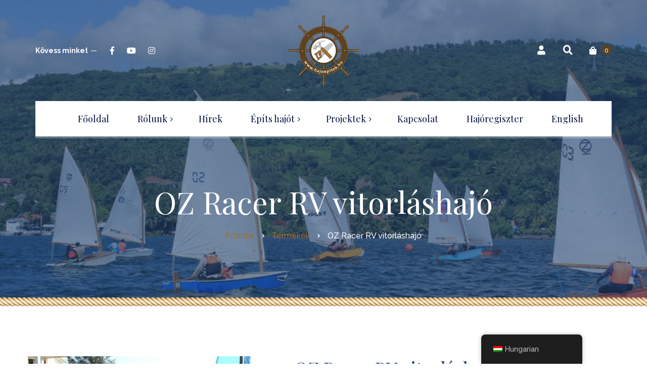

--- FILE ---
content_type: text/html; charset=UTF-8
request_url: https://hajoepitok.hu/product/oz-racer-rv-vitorlashajo/
body_size: 18312
content:
<!DOCTYPE html>
<html lang="hu-HU" itemscope itemtype="https://schema.org/Product">
<head>
	<meta charset="UTF-8">
	<meta name="viewport" content="width=device-width">
	<meta name="format-detection" content="telephone=no">
	<link rel="profile" href="http://gmpg.org/xfn/11">
	<link rel="pingback" href="https://hajoepitok.hu/xmlrpc.php">
	<title>OZ Racer RV vitorláshajó &#8211; Hajóépítők.hu</title>
<meta name='robots' content='max-image-preview:large' />
	<style>img:is([sizes="auto" i], [sizes^="auto," i]) { contain-intrinsic-size: 3000px 1500px }</style>
	<script>window._wca = window._wca || [];</script>
<link rel='dns-prefetch' href='//stats.wp.com' />
<link rel='dns-prefetch' href='//fonts.googleapis.com' />
<link rel='dns-prefetch' href='//www.googletagmanager.com' />
<link rel="alternate" type="application/rss+xml" title="Hajóépítők.hu &raquo; hírcsatorna" href="https://hajoepitok.hu/feed/" />
<link rel="alternate" type="application/rss+xml" title="Hajóépítők.hu &raquo; hozzászólás hírcsatorna" href="https://hajoepitok.hu/comments/feed/" />
<link rel="alternate" type="application/rss+xml" title="Hajóépítők.hu &raquo; OZ Racer RV vitorláshajó hozzászólás hírcsatorna" href="https://hajoepitok.hu/product/oz-racer-rv-vitorlashajo/feed/" />
<script type="text/javascript">
/* <![CDATA[ */
window._wpemojiSettings = {"baseUrl":"https:\/\/s.w.org\/images\/core\/emoji\/15.0.3\/72x72\/","ext":".png","svgUrl":"https:\/\/s.w.org\/images\/core\/emoji\/15.0.3\/svg\/","svgExt":".svg","source":{"concatemoji":"https:\/\/hajoepitok.hu\/wp-includes\/js\/wp-emoji-release.min.js?ver=6.7.4"}};
/*! This file is auto-generated */
!function(i,n){var o,s,e;function c(e){try{var t={supportTests:e,timestamp:(new Date).valueOf()};sessionStorage.setItem(o,JSON.stringify(t))}catch(e){}}function p(e,t,n){e.clearRect(0,0,e.canvas.width,e.canvas.height),e.fillText(t,0,0);var t=new Uint32Array(e.getImageData(0,0,e.canvas.width,e.canvas.height).data),r=(e.clearRect(0,0,e.canvas.width,e.canvas.height),e.fillText(n,0,0),new Uint32Array(e.getImageData(0,0,e.canvas.width,e.canvas.height).data));return t.every(function(e,t){return e===r[t]})}function u(e,t,n){switch(t){case"flag":return n(e,"\ud83c\udff3\ufe0f\u200d\u26a7\ufe0f","\ud83c\udff3\ufe0f\u200b\u26a7\ufe0f")?!1:!n(e,"\ud83c\uddfa\ud83c\uddf3","\ud83c\uddfa\u200b\ud83c\uddf3")&&!n(e,"\ud83c\udff4\udb40\udc67\udb40\udc62\udb40\udc65\udb40\udc6e\udb40\udc67\udb40\udc7f","\ud83c\udff4\u200b\udb40\udc67\u200b\udb40\udc62\u200b\udb40\udc65\u200b\udb40\udc6e\u200b\udb40\udc67\u200b\udb40\udc7f");case"emoji":return!n(e,"\ud83d\udc26\u200d\u2b1b","\ud83d\udc26\u200b\u2b1b")}return!1}function f(e,t,n){var r="undefined"!=typeof WorkerGlobalScope&&self instanceof WorkerGlobalScope?new OffscreenCanvas(300,150):i.createElement("canvas"),a=r.getContext("2d",{willReadFrequently:!0}),o=(a.textBaseline="top",a.font="600 32px Arial",{});return e.forEach(function(e){o[e]=t(a,e,n)}),o}function t(e){var t=i.createElement("script");t.src=e,t.defer=!0,i.head.appendChild(t)}"undefined"!=typeof Promise&&(o="wpEmojiSettingsSupports",s=["flag","emoji"],n.supports={everything:!0,everythingExceptFlag:!0},e=new Promise(function(e){i.addEventListener("DOMContentLoaded",e,{once:!0})}),new Promise(function(t){var n=function(){try{var e=JSON.parse(sessionStorage.getItem(o));if("object"==typeof e&&"number"==typeof e.timestamp&&(new Date).valueOf()<e.timestamp+604800&&"object"==typeof e.supportTests)return e.supportTests}catch(e){}return null}();if(!n){if("undefined"!=typeof Worker&&"undefined"!=typeof OffscreenCanvas&&"undefined"!=typeof URL&&URL.createObjectURL&&"undefined"!=typeof Blob)try{var e="postMessage("+f.toString()+"("+[JSON.stringify(s),u.toString(),p.toString()].join(",")+"));",r=new Blob([e],{type:"text/javascript"}),a=new Worker(URL.createObjectURL(r),{name:"wpTestEmojiSupports"});return void(a.onmessage=function(e){c(n=e.data),a.terminate(),t(n)})}catch(e){}c(n=f(s,u,p))}t(n)}).then(function(e){for(var t in e)n.supports[t]=e[t],n.supports.everything=n.supports.everything&&n.supports[t],"flag"!==t&&(n.supports.everythingExceptFlag=n.supports.everythingExceptFlag&&n.supports[t]);n.supports.everythingExceptFlag=n.supports.everythingExceptFlag&&!n.supports.flag,n.DOMReady=!1,n.readyCallback=function(){n.DOMReady=!0}}).then(function(){return e}).then(function(){var e;n.supports.everything||(n.readyCallback(),(e=n.source||{}).concatemoji?t(e.concatemoji):e.wpemoji&&e.twemoji&&(t(e.twemoji),t(e.wpemoji)))}))}((window,document),window._wpemojiSettings);
/* ]]> */
</script>
<link rel='stylesheet' id='dashicons-css' href='https://hajoepitok.hu/wp-includes/css/dashicons.min.css?ver=6.7.4' type='text/css' media='all' />
<link rel='stylesheet' id='post-views-counter-frontend-css' href='https://hajoepitok.hu/wp-content/plugins/post-views-counter/css/frontend.css?ver=1.7.1' type='text/css' media='all' />
<style id='wp-emoji-styles-inline-css' type='text/css'>

	img.wp-smiley, img.emoji {
		display: inline !important;
		border: none !important;
		box-shadow: none !important;
		height: 1em !important;
		width: 1em !important;
		margin: 0 0.07em !important;
		vertical-align: -0.1em !important;
		background: none !important;
		padding: 0 !important;
	}
</style>
<link rel='stylesheet' id='wp-block-library-css' href='https://hajoepitok.hu/wp-includes/css/dist/block-library/style.min.css?ver=6.7.4' type='text/css' media='all' />
<style id='wp-block-library-theme-inline-css' type='text/css'>
.wp-block-audio :where(figcaption){color:#555;font-size:13px;text-align:center}.is-dark-theme .wp-block-audio :where(figcaption){color:#ffffffa6}.wp-block-audio{margin:0 0 1em}.wp-block-code{border:1px solid #ccc;border-radius:4px;font-family:Menlo,Consolas,monaco,monospace;padding:.8em 1em}.wp-block-embed :where(figcaption){color:#555;font-size:13px;text-align:center}.is-dark-theme .wp-block-embed :where(figcaption){color:#ffffffa6}.wp-block-embed{margin:0 0 1em}.blocks-gallery-caption{color:#555;font-size:13px;text-align:center}.is-dark-theme .blocks-gallery-caption{color:#ffffffa6}:root :where(.wp-block-image figcaption){color:#555;font-size:13px;text-align:center}.is-dark-theme :root :where(.wp-block-image figcaption){color:#ffffffa6}.wp-block-image{margin:0 0 1em}.wp-block-pullquote{border-bottom:4px solid;border-top:4px solid;color:currentColor;margin-bottom:1.75em}.wp-block-pullquote cite,.wp-block-pullquote footer,.wp-block-pullquote__citation{color:currentColor;font-size:.8125em;font-style:normal;text-transform:uppercase}.wp-block-quote{border-left:.25em solid;margin:0 0 1.75em;padding-left:1em}.wp-block-quote cite,.wp-block-quote footer{color:currentColor;font-size:.8125em;font-style:normal;position:relative}.wp-block-quote:where(.has-text-align-right){border-left:none;border-right:.25em solid;padding-left:0;padding-right:1em}.wp-block-quote:where(.has-text-align-center){border:none;padding-left:0}.wp-block-quote.is-large,.wp-block-quote.is-style-large,.wp-block-quote:where(.is-style-plain){border:none}.wp-block-search .wp-block-search__label{font-weight:700}.wp-block-search__button{border:1px solid #ccc;padding:.375em .625em}:where(.wp-block-group.has-background){padding:1.25em 2.375em}.wp-block-separator.has-css-opacity{opacity:.4}.wp-block-separator{border:none;border-bottom:2px solid;margin-left:auto;margin-right:auto}.wp-block-separator.has-alpha-channel-opacity{opacity:1}.wp-block-separator:not(.is-style-wide):not(.is-style-dots){width:100px}.wp-block-separator.has-background:not(.is-style-dots){border-bottom:none;height:1px}.wp-block-separator.has-background:not(.is-style-wide):not(.is-style-dots){height:2px}.wp-block-table{margin:0 0 1em}.wp-block-table td,.wp-block-table th{word-break:normal}.wp-block-table :where(figcaption){color:#555;font-size:13px;text-align:center}.is-dark-theme .wp-block-table :where(figcaption){color:#ffffffa6}.wp-block-video :where(figcaption){color:#555;font-size:13px;text-align:center}.is-dark-theme .wp-block-video :where(figcaption){color:#ffffffa6}.wp-block-video{margin:0 0 1em}:root :where(.wp-block-template-part.has-background){margin-bottom:0;margin-top:0;padding:1.25em 2.375em}
</style>
<link rel='stylesheet' id='mediaelement-css' href='https://hajoepitok.hu/wp-includes/js/mediaelement/mediaelementplayer-legacy.min.css?ver=4.2.17' type='text/css' media='all' />
<link rel='stylesheet' id='wp-mediaelement-css' href='https://hajoepitok.hu/wp-includes/js/mediaelement/wp-mediaelement.min.css?ver=6.7.4' type='text/css' media='all' />
<style id='jetpack-sharing-buttons-style-inline-css' type='text/css'>
.jetpack-sharing-buttons__services-list{display:flex;flex-direction:row;flex-wrap:wrap;gap:0;list-style-type:none;margin:5px;padding:0}.jetpack-sharing-buttons__services-list.has-small-icon-size{font-size:12px}.jetpack-sharing-buttons__services-list.has-normal-icon-size{font-size:16px}.jetpack-sharing-buttons__services-list.has-large-icon-size{font-size:24px}.jetpack-sharing-buttons__services-list.has-huge-icon-size{font-size:36px}@media print{.jetpack-sharing-buttons__services-list{display:none!important}}.editor-styles-wrapper .wp-block-jetpack-sharing-buttons{gap:0;padding-inline-start:0}ul.jetpack-sharing-buttons__services-list.has-background{padding:1.25em 2.375em}
</style>
<link rel='stylesheet' id='mpp_gutenberg-css' href='https://hajoepitok.hu/wp-content/plugins/profile-builder/add-ons-free/user-profile-picture/dist/blocks.style.build.css?ver=2.6.0' type='text/css' media='all' />
<style id='classic-theme-styles-inline-css' type='text/css'>
/*! This file is auto-generated */
.wp-block-button__link{color:#fff;background-color:#32373c;border-radius:9999px;box-shadow:none;text-decoration:none;padding:calc(.667em + 2px) calc(1.333em + 2px);font-size:1.125em}.wp-block-file__button{background:#32373c;color:#fff;text-decoration:none}
</style>
<style id='global-styles-inline-css' type='text/css'>
:root{--wp--preset--aspect-ratio--square: 1;--wp--preset--aspect-ratio--4-3: 4/3;--wp--preset--aspect-ratio--3-4: 3/4;--wp--preset--aspect-ratio--3-2: 3/2;--wp--preset--aspect-ratio--2-3: 2/3;--wp--preset--aspect-ratio--16-9: 16/9;--wp--preset--aspect-ratio--9-16: 9/16;--wp--preset--color--black: #28364B;--wp--preset--color--cyan-bluish-gray: #abb8c3;--wp--preset--color--white: #ffffff;--wp--preset--color--pale-pink: #f78da7;--wp--preset--color--vivid-red: #cf2e2e;--wp--preset--color--luminous-vivid-orange: #ff6900;--wp--preset--color--luminous-vivid-amber: #fcb900;--wp--preset--color--light-green-cyan: #7bdcb5;--wp--preset--color--vivid-green-cyan: #00d084;--wp--preset--color--pale-cyan-blue: #8ed1fc;--wp--preset--color--vivid-cyan-blue: #0693e3;--wp--preset--color--vivid-purple: #9b51e0;--wp--preset--color--main-theme: #CEBD88;--wp--preset--color--gray: #F1F0E8;--wp--preset--color--red: #E14C38;--wp--preset--gradient--vivid-cyan-blue-to-vivid-purple: linear-gradient(135deg,rgba(6,147,227,1) 0%,rgb(155,81,224) 100%);--wp--preset--gradient--light-green-cyan-to-vivid-green-cyan: linear-gradient(135deg,rgb(122,220,180) 0%,rgb(0,208,130) 100%);--wp--preset--gradient--luminous-vivid-amber-to-luminous-vivid-orange: linear-gradient(135deg,rgba(252,185,0,1) 0%,rgba(255,105,0,1) 100%);--wp--preset--gradient--luminous-vivid-orange-to-vivid-red: linear-gradient(135deg,rgba(255,105,0,1) 0%,rgb(207,46,46) 100%);--wp--preset--gradient--very-light-gray-to-cyan-bluish-gray: linear-gradient(135deg,rgb(238,238,238) 0%,rgb(169,184,195) 100%);--wp--preset--gradient--cool-to-warm-spectrum: linear-gradient(135deg,rgb(74,234,220) 0%,rgb(151,120,209) 20%,rgb(207,42,186) 40%,rgb(238,44,130) 60%,rgb(251,105,98) 80%,rgb(254,248,76) 100%);--wp--preset--gradient--blush-light-purple: linear-gradient(135deg,rgb(255,206,236) 0%,rgb(152,150,240) 100%);--wp--preset--gradient--blush-bordeaux: linear-gradient(135deg,rgb(254,205,165) 0%,rgb(254,45,45) 50%,rgb(107,0,62) 100%);--wp--preset--gradient--luminous-dusk: linear-gradient(135deg,rgb(255,203,112) 0%,rgb(199,81,192) 50%,rgb(65,88,208) 100%);--wp--preset--gradient--pale-ocean: linear-gradient(135deg,rgb(255,245,203) 0%,rgb(182,227,212) 50%,rgb(51,167,181) 100%);--wp--preset--gradient--electric-grass: linear-gradient(135deg,rgb(202,248,128) 0%,rgb(113,206,126) 100%);--wp--preset--gradient--midnight: linear-gradient(135deg,rgb(2,3,129) 0%,rgb(40,116,252) 100%);--wp--preset--font-size--small: 13px;--wp--preset--font-size--medium: 20px;--wp--preset--font-size--large: 36px;--wp--preset--font-size--x-large: 42px;--wp--preset--spacing--20: 0.44rem;--wp--preset--spacing--30: 0.67rem;--wp--preset--spacing--40: 1rem;--wp--preset--spacing--50: 1.5rem;--wp--preset--spacing--60: 2.25rem;--wp--preset--spacing--70: 3.38rem;--wp--preset--spacing--80: 5.06rem;--wp--preset--shadow--natural: 6px 6px 9px rgba(0, 0, 0, 0.2);--wp--preset--shadow--deep: 12px 12px 50px rgba(0, 0, 0, 0.4);--wp--preset--shadow--sharp: 6px 6px 0px rgba(0, 0, 0, 0.2);--wp--preset--shadow--outlined: 6px 6px 0px -3px rgba(255, 255, 255, 1), 6px 6px rgba(0, 0, 0, 1);--wp--preset--shadow--crisp: 6px 6px 0px rgba(0, 0, 0, 1);}:where(.is-layout-flex){gap: 0.5em;}:where(.is-layout-grid){gap: 0.5em;}body .is-layout-flex{display: flex;}.is-layout-flex{flex-wrap: wrap;align-items: center;}.is-layout-flex > :is(*, div){margin: 0;}body .is-layout-grid{display: grid;}.is-layout-grid > :is(*, div){margin: 0;}:where(.wp-block-columns.is-layout-flex){gap: 2em;}:where(.wp-block-columns.is-layout-grid){gap: 2em;}:where(.wp-block-post-template.is-layout-flex){gap: 1.25em;}:where(.wp-block-post-template.is-layout-grid){gap: 1.25em;}.has-black-color{color: var(--wp--preset--color--black) !important;}.has-cyan-bluish-gray-color{color: var(--wp--preset--color--cyan-bluish-gray) !important;}.has-white-color{color: var(--wp--preset--color--white) !important;}.has-pale-pink-color{color: var(--wp--preset--color--pale-pink) !important;}.has-vivid-red-color{color: var(--wp--preset--color--vivid-red) !important;}.has-luminous-vivid-orange-color{color: var(--wp--preset--color--luminous-vivid-orange) !important;}.has-luminous-vivid-amber-color{color: var(--wp--preset--color--luminous-vivid-amber) !important;}.has-light-green-cyan-color{color: var(--wp--preset--color--light-green-cyan) !important;}.has-vivid-green-cyan-color{color: var(--wp--preset--color--vivid-green-cyan) !important;}.has-pale-cyan-blue-color{color: var(--wp--preset--color--pale-cyan-blue) !important;}.has-vivid-cyan-blue-color{color: var(--wp--preset--color--vivid-cyan-blue) !important;}.has-vivid-purple-color{color: var(--wp--preset--color--vivid-purple) !important;}.has-black-background-color{background-color: var(--wp--preset--color--black) !important;}.has-cyan-bluish-gray-background-color{background-color: var(--wp--preset--color--cyan-bluish-gray) !important;}.has-white-background-color{background-color: var(--wp--preset--color--white) !important;}.has-pale-pink-background-color{background-color: var(--wp--preset--color--pale-pink) !important;}.has-vivid-red-background-color{background-color: var(--wp--preset--color--vivid-red) !important;}.has-luminous-vivid-orange-background-color{background-color: var(--wp--preset--color--luminous-vivid-orange) !important;}.has-luminous-vivid-amber-background-color{background-color: var(--wp--preset--color--luminous-vivid-amber) !important;}.has-light-green-cyan-background-color{background-color: var(--wp--preset--color--light-green-cyan) !important;}.has-vivid-green-cyan-background-color{background-color: var(--wp--preset--color--vivid-green-cyan) !important;}.has-pale-cyan-blue-background-color{background-color: var(--wp--preset--color--pale-cyan-blue) !important;}.has-vivid-cyan-blue-background-color{background-color: var(--wp--preset--color--vivid-cyan-blue) !important;}.has-vivid-purple-background-color{background-color: var(--wp--preset--color--vivid-purple) !important;}.has-black-border-color{border-color: var(--wp--preset--color--black) !important;}.has-cyan-bluish-gray-border-color{border-color: var(--wp--preset--color--cyan-bluish-gray) !important;}.has-white-border-color{border-color: var(--wp--preset--color--white) !important;}.has-pale-pink-border-color{border-color: var(--wp--preset--color--pale-pink) !important;}.has-vivid-red-border-color{border-color: var(--wp--preset--color--vivid-red) !important;}.has-luminous-vivid-orange-border-color{border-color: var(--wp--preset--color--luminous-vivid-orange) !important;}.has-luminous-vivid-amber-border-color{border-color: var(--wp--preset--color--luminous-vivid-amber) !important;}.has-light-green-cyan-border-color{border-color: var(--wp--preset--color--light-green-cyan) !important;}.has-vivid-green-cyan-border-color{border-color: var(--wp--preset--color--vivid-green-cyan) !important;}.has-pale-cyan-blue-border-color{border-color: var(--wp--preset--color--pale-cyan-blue) !important;}.has-vivid-cyan-blue-border-color{border-color: var(--wp--preset--color--vivid-cyan-blue) !important;}.has-vivid-purple-border-color{border-color: var(--wp--preset--color--vivid-purple) !important;}.has-vivid-cyan-blue-to-vivid-purple-gradient-background{background: var(--wp--preset--gradient--vivid-cyan-blue-to-vivid-purple) !important;}.has-light-green-cyan-to-vivid-green-cyan-gradient-background{background: var(--wp--preset--gradient--light-green-cyan-to-vivid-green-cyan) !important;}.has-luminous-vivid-amber-to-luminous-vivid-orange-gradient-background{background: var(--wp--preset--gradient--luminous-vivid-amber-to-luminous-vivid-orange) !important;}.has-luminous-vivid-orange-to-vivid-red-gradient-background{background: var(--wp--preset--gradient--luminous-vivid-orange-to-vivid-red) !important;}.has-very-light-gray-to-cyan-bluish-gray-gradient-background{background: var(--wp--preset--gradient--very-light-gray-to-cyan-bluish-gray) !important;}.has-cool-to-warm-spectrum-gradient-background{background: var(--wp--preset--gradient--cool-to-warm-spectrum) !important;}.has-blush-light-purple-gradient-background{background: var(--wp--preset--gradient--blush-light-purple) !important;}.has-blush-bordeaux-gradient-background{background: var(--wp--preset--gradient--blush-bordeaux) !important;}.has-luminous-dusk-gradient-background{background: var(--wp--preset--gradient--luminous-dusk) !important;}.has-pale-ocean-gradient-background{background: var(--wp--preset--gradient--pale-ocean) !important;}.has-electric-grass-gradient-background{background: var(--wp--preset--gradient--electric-grass) !important;}.has-midnight-gradient-background{background: var(--wp--preset--gradient--midnight) !important;}.has-small-font-size{font-size: var(--wp--preset--font-size--small) !important;}.has-medium-font-size{font-size: var(--wp--preset--font-size--medium) !important;}.has-large-font-size{font-size: var(--wp--preset--font-size--large) !important;}.has-x-large-font-size{font-size: var(--wp--preset--font-size--x-large) !important;}
:where(.wp-block-post-template.is-layout-flex){gap: 1.25em;}:where(.wp-block-post-template.is-layout-grid){gap: 1.25em;}
:where(.wp-block-columns.is-layout-flex){gap: 2em;}:where(.wp-block-columns.is-layout-grid){gap: 2em;}
:root :where(.wp-block-pullquote){font-size: 1.5em;line-height: 1.6;}
</style>
<link rel='stylesheet' id='contact-form-7-css' href='https://hajoepitok.hu/wp-content/plugins/contact-form-7/includes/css/styles.css?ver=6.1.4' type='text/css' media='all' />
<link rel='stylesheet' id='photoswipe-css' href='https://hajoepitok.hu/wp-content/plugins/woocommerce/assets/css/photoswipe/photoswipe.min.css?ver=10.3.7' type='text/css' media='all' />
<link rel='stylesheet' id='photoswipe-default-skin-css' href='https://hajoepitok.hu/wp-content/plugins/woocommerce/assets/css/photoswipe/default-skin/default-skin.min.css?ver=10.3.7' type='text/css' media='all' />
<link rel='stylesheet' id='woocommerce-layout-css' href='https://hajoepitok.hu/wp-content/plugins/woocommerce/assets/css/woocommerce-layout.css?ver=10.3.7' type='text/css' media='all' />
<style id='woocommerce-layout-inline-css' type='text/css'>

	.infinite-scroll .woocommerce-pagination {
		display: none;
	}
</style>
<link rel='stylesheet' id='woocommerce-smallscreen-css' href='https://hajoepitok.hu/wp-content/plugins/woocommerce/assets/css/woocommerce-smallscreen.css?ver=10.3.7' type='text/css' media='only screen and (max-width: 768px)' />
<link rel='stylesheet' id='woocommerce-general-css' href='https://hajoepitok.hu/wp-content/plugins/woocommerce/assets/css/woocommerce.css?ver=10.3.7' type='text/css' media='all' />
<style id='woocommerce-inline-inline-css' type='text/css'>
.woocommerce form .form-row .required { visibility: visible; }
</style>
<link rel='stylesheet' id='trp-floater-language-switcher-style-css' href='https://hajoepitok.hu/wp-content/plugins/translatepress-multilingual/assets/css/trp-floater-language-switcher.css?ver=3.0.7' type='text/css' media='all' />
<link rel='stylesheet' id='trp-language-switcher-style-css' href='https://hajoepitok.hu/wp-content/plugins/translatepress-multilingual/assets/css/trp-language-switcher.css?ver=3.0.7' type='text/css' media='all' />
<link rel='stylesheet' id='brands-styles-css' href='https://hajoepitok.hu/wp-content/plugins/woocommerce/assets/css/brands.css?ver=10.3.7' type='text/css' media='all' />
<link rel='stylesheet' id='bootstrap-css' href='https://hajoepitok.hu/wp-content/themes/lamaro/assets/css/bootstrap-grid.css?ver=1.0' type='text/css' media='all' />
<link rel='stylesheet' id='lamaro-plugins-css-css' href='https://hajoepitok.hu/wp-content/themes/lamaro/assets/css/plugins.css?ver=1.0' type='text/css' media='all' />
<link rel='stylesheet' id='lamaro-theme-style-css' href='https://hajoepitok.hu/wp-content/themes/lamaro-child/style.css?ver=1.0' type='text/css' media='all' />
<style id='lamaro-theme-style-inline-css' type='text/css'>
@font-face {
				font-family: 'lamaro-fontello';
				  src: url('//hajoepitok.hu/wp-content/uploads/2018/02/ltx-lamaro.eot?1.0');
				  src: url('//hajoepitok.hu/wp-content/uploads/2018/02/ltx-lamaro.eot?1.0#iefix') format('embedded-opentype'),
				       url('//hajoepitok.hu/wp-content/uploads/2018/02/ltx-lamaro.woff2?1.0') format('woff2'),
				       url('//hajoepitok.hu/wp-content/uploads/2018/02/ltx-lamaro.woff?1.0') format('woff'),
				       url('//hajoepitok.hu/wp-content/uploads/2018/02/ltx-lamaro.ttf?1.0') format('truetype'),
				       url('//hajoepitok.hu/wp-content/uploads/2018/02/ltx-lamaro.svg?1.0#ltx-lamaro') format('svg');
				  font-weight: normal;
				  font-style: normal;
				}
			:root {			  --black:  #224371;			  --black-darker:  #00113f;			  --black-text:  rgba(34,67,113,1);			  --black-light:  rgba(34,67,113,.2);			  --gray:   #F1F0E8;			  --gray-lighter:   rgba(241,240,232,.5);			  --white:  #FFFFFF;			  --main:   #996e38;			  --main-darker: #7b501a;			  --main-lighter:  rgba(153,110,56,.5);			  --red:   #5c4221;--font-main: 'Raleway';--font-headers: 'Playfair Display';--font-subheaders: 'Pinyon Script';			  			}				.header-wrapper { background-image: url(//hajoepitok.hu/wp-content/uploads/2017/07/header2.jpg) !important; } .header-wrapper::after { background-image: url(//hajoepitok.hu/wp-content/uploads/2018/02/rope.png) !important; } #ltx-widgets-footer::after { background-image: url(//hajoepitok.hu/wp-content/uploads/2018/02/footer-img.png) !important; } .go-top:before { background-image: url(//hajoepitok.hu/wp-content/uploads/2018/02/boat-anchor.png) !important; } #nav-wrapper.navbar-layout-transparent nav.navbar { background-color: rgba(34, 67, 113, 0); } #nav-wrapper.navbar-layout-transparent nav.navbar.darkest { background-color: rgba(34, 67, 113, 0.95); } nav.navbar .logo img { max-height: 149px; } 
@font-face {
				font-family: 'lamaro-fontello';
				  src: url('//hajoepitok.hu/wp-content/uploads/2018/02/ltx-lamaro.eot?1.0');
				  src: url('//hajoepitok.hu/wp-content/uploads/2018/02/ltx-lamaro.eot?1.0#iefix') format('embedded-opentype'),
				       url('//hajoepitok.hu/wp-content/uploads/2018/02/ltx-lamaro.woff2?1.0') format('woff2'),
				       url('//hajoepitok.hu/wp-content/uploads/2018/02/ltx-lamaro.woff?1.0') format('woff'),
				       url('//hajoepitok.hu/wp-content/uploads/2018/02/ltx-lamaro.ttf?1.0') format('truetype'),
				       url('//hajoepitok.hu/wp-content/uploads/2018/02/ltx-lamaro.svg?1.0#ltx-lamaro') format('svg');
				  font-weight: normal;
				  font-style: normal;
				}
</style>
<link rel='stylesheet' id='font-awesome-css' href='https://hajoepitok.hu/wp-content/plugins/unyson/framework/static/libs/font-awesome/css/font-awesome.min.css?ver=2.7.25' type='text/css' media='all' />
<link rel='stylesheet' id='parent-style-css' href='https://hajoepitok.hu/wp-content/themes/lamaro/style.css?ver=6.7.4' type='text/css' media='all' />
<style id='parent-style-inline-css' type='text/css'>
			:root {			  --black:  #224371;			  --black-darker:  #00113f;			  --black-text:  rgba(34,67,113,1);			  --black-light:  rgba(34,67,113,.2);			  --gray:   #F1F0E8;			  --gray-lighter:   rgba(241,240,232,.5);			  --white:  #FFFFFF;			  --main:   #996e38;			  --main-darker: #7b501a;			  --main-lighter:  rgba(153,110,56,.5);			  --red:   #5c4221;--font-main: 'Raleway';--font-headers: 'Playfair Display';--font-subheaders: 'Pinyon Script';			  			}				.header-wrapper { background-image: url(//hajoepitok.hu/wp-content/uploads/2017/07/header2.jpg) !important; } .header-wrapper::after { background-image: url(//hajoepitok.hu/wp-content/uploads/2018/02/rope.png) !important; } #ltx-widgets-footer::after { background-image: url(//hajoepitok.hu/wp-content/uploads/2018/02/footer-img.png) !important; } .go-top:before { background-image: url(//hajoepitok.hu/wp-content/uploads/2018/02/boat-anchor.png) !important; } #nav-wrapper.navbar-layout-transparent nav.navbar { background-color: rgba(34, 67, 113, 0); } #nav-wrapper.navbar-layout-transparent nav.navbar.darkest { background-color: rgba(34, 67, 113, 0.95); } nav.navbar .logo img { max-height: 149px; } 
</style>
<link rel='stylesheet' id='child-style-css' href='https://hajoepitok.hu/wp-content/themes/lamaro-child/style.css?ver=1.0' type='text/css' media='all' />
<link rel='stylesheet' id='fw-option-type-icon-v2-pack-linecons-css' href='https://hajoepitok.hu/wp-content/plugins/unyson/framework/static/libs/linecons/css/linecons.css?ver=2.7.25' type='text/css' media='all' />
<link rel='stylesheet' id='fw-option-type-icon-v2-pack-font-awesome-css' href='https://hajoepitok.hu/wp-content/plugins/unyson/framework/static/libs/font-awesome/css/font-awesome.min.css?ver=2.7.25' type='text/css' media='all' />
<link rel='stylesheet' id='fw-option-type-icon-v2-pack-entypo-css' href='https://hajoepitok.hu/wp-content/plugins/unyson/framework/static/libs/entypo/css/entypo.css?ver=2.7.25' type='text/css' media='all' />
<link rel='stylesheet' id='fw-option-type-icon-v2-pack-linearicons-css' href='https://hajoepitok.hu/wp-content/plugins/unyson/framework/static/libs/lnr/css/lnr.css?ver=2.7.25' type='text/css' media='all' />
<link rel='stylesheet' id='fw-option-type-icon-v2-pack-typicons-css' href='https://hajoepitok.hu/wp-content/plugins/unyson/framework/static/libs/typcn/css/typcn.css?ver=2.7.25' type='text/css' media='all' />
<link rel='stylesheet' id='fw-option-type-icon-v2-pack-unycon-css' href='https://hajoepitok.hu/wp-content/plugins/unyson/framework/static/libs/unycon/unycon.css?ver=2.7.25' type='text/css' media='all' />
<link rel='stylesheet' id='magnific-popup-css' href='https://hajoepitok.hu/wp-content/themes/lamaro/assets/css/magnific-popup.css?ver=1.1.0' type='text/css' media='all' />
<link rel='stylesheet' id='lamaro_google_fonts-css' href='//fonts.googleapis.com/css?family=Raleway:500,400,600,700%7CPlayfair+Display:400,italic%7CPinyon+Script:400&#038;subset=latin-ext,latin' type='text/css' media='all' />
<link rel='stylesheet' id='lamaro-fontello-css' href='//hajoepitok.hu/wp-content/uploads/2018/02/ltx-lamaro-codes.css?ver=1.0' type='text/css' media='all' />
<link rel='stylesheet' id='vc_font_awesome_5_shims-css' href='https://hajoepitok.hu/wp-content/plugins/js_composer/assets/lib/vendor/node_modules/@fortawesome/fontawesome-free/css/v4-shims.min.css?ver=7.9' type='text/css' media='all' />
<link rel='stylesheet' id='vc_font_awesome_5-css' href='https://hajoepitok.hu/wp-content/plugins/js_composer/assets/lib/vendor/node_modules/@fortawesome/fontawesome-free/css/all.min.css?ver=7.9' type='text/css' media='all' />
<link rel='stylesheet' id='wppb_stylesheet-css' href='https://hajoepitok.hu/wp-content/plugins/profile-builder/assets/css/style-front-end.css?ver=3.12.9' type='text/css' media='all' />
<script type="text/javascript" src="https://hajoepitok.hu/wp-includes/js/jquery/jquery.min.js?ver=3.7.1" id="jquery-core-js"></script>
<script type="text/javascript" src="https://hajoepitok.hu/wp-includes/js/jquery/jquery-migrate.min.js?ver=3.4.1" id="jquery-migrate-js"></script>
<script type="text/javascript" src="https://hajoepitok.hu/wp-content/plugins/woocommerce/assets/js/jquery-blockui/jquery.blockUI.min.js?ver=2.7.0-wc.10.3.7" id="wc-jquery-blockui-js" data-wp-strategy="defer"></script>
<script type="text/javascript" id="wc-add-to-cart-js-extra">
/* <![CDATA[ */
var wc_add_to_cart_params = {"ajax_url":"\/wp-admin\/admin-ajax.php","wc_ajax_url":"\/?wc-ajax=%%endpoint%%","i18n_view_cart":"Kos\u00e1r","cart_url":"https:\/\/hajoepitok.hu\/cart\/","is_cart":"","cart_redirect_after_add":"no"};
/* ]]> */
</script>
<script type="text/javascript" src="https://hajoepitok.hu/wp-content/plugins/woocommerce/assets/js/frontend/add-to-cart.min.js?ver=10.3.7" id="wc-add-to-cart-js" data-wp-strategy="defer"></script>
<script type="text/javascript" src="https://hajoepitok.hu/wp-content/plugins/woocommerce/assets/js/flexslider/jquery.flexslider.min.js?ver=2.7.2-wc.10.3.7" id="wc-flexslider-js" defer="defer" data-wp-strategy="defer"></script>
<script type="text/javascript" src="https://hajoepitok.hu/wp-content/plugins/woocommerce/assets/js/photoswipe/photoswipe.min.js?ver=4.1.1-wc.10.3.7" id="wc-photoswipe-js" defer="defer" data-wp-strategy="defer"></script>
<script type="text/javascript" src="https://hajoepitok.hu/wp-content/plugins/woocommerce/assets/js/photoswipe/photoswipe-ui-default.min.js?ver=4.1.1-wc.10.3.7" id="wc-photoswipe-ui-default-js" defer="defer" data-wp-strategy="defer"></script>
<script type="text/javascript" id="wc-single-product-js-extra">
/* <![CDATA[ */
var wc_single_product_params = {"i18n_required_rating_text":"K\u00e9rlek, v\u00e1lassz egy \u00e9rt\u00e9kel\u00e9st","i18n_rating_options":["1 \/ 5 csillag","2 \/ 5 csillag","3 \/ 5 csillag","4 \/ 5 csillag","5 \/ 5 csillag"],"i18n_product_gallery_trigger_text":"View full-screen image gallery","review_rating_required":"yes","flexslider":{"rtl":false,"animation":"slide","smoothHeight":true,"directionNav":false,"controlNav":"thumbnails","slideshow":false,"animationSpeed":500,"animationLoop":false,"allowOneSlide":false},"zoom_enabled":"","zoom_options":[],"photoswipe_enabled":"1","photoswipe_options":{"shareEl":false,"closeOnScroll":false,"history":false,"hideAnimationDuration":0,"showAnimationDuration":0},"flexslider_enabled":"1"};
/* ]]> */
</script>
<script type="text/javascript" src="https://hajoepitok.hu/wp-content/plugins/woocommerce/assets/js/frontend/single-product.min.js?ver=10.3.7" id="wc-single-product-js" defer="defer" data-wp-strategy="defer"></script>
<script type="text/javascript" src="https://hajoepitok.hu/wp-content/plugins/woocommerce/assets/js/js-cookie/js.cookie.min.js?ver=2.1.4-wc.10.3.7" id="wc-js-cookie-js" defer="defer" data-wp-strategy="defer"></script>
<script type="text/javascript" id="woocommerce-js-extra">
/* <![CDATA[ */
var woocommerce_params = {"ajax_url":"\/wp-admin\/admin-ajax.php","wc_ajax_url":"\/?wc-ajax=%%endpoint%%","i18n_password_show":"Jelsz\u00f3 megjelen\u00edt\u00e9se","i18n_password_hide":"Jelsz\u00f3 elrejt\u00e9se"};
/* ]]> */
</script>
<script type="text/javascript" src="https://hajoepitok.hu/wp-content/plugins/woocommerce/assets/js/frontend/woocommerce.min.js?ver=10.3.7" id="woocommerce-js" defer="defer" data-wp-strategy="defer"></script>
<script type="text/javascript" src="https://hajoepitok.hu/wp-content/plugins/translatepress-multilingual/assets/js/trp-frontend-compatibility.js?ver=3.0.7" id="trp-frontend-compatibility-js"></script>
<script type="text/javascript" src="https://hajoepitok.hu/wp-content/plugins/js_composer/assets/js/vendors/woocommerce-add-to-cart.js?ver=7.9" id="vc_woocommerce-add-to-cart-js-js"></script>
<script type="text/javascript" src="https://stats.wp.com/s-202604.js" id="woocommerce-analytics-js" defer="defer" data-wp-strategy="defer"></script>
<script type="text/javascript" src="https://hajoepitok.hu/wp-content/themes/lamaro/assets/js/modernizr-2.6.2.min.js?ver=2.6.2" id="modernizr-js"></script>
<script></script>
<!-- OG: 3.3.8 -->
<meta property="og:image" content="https://hajoepitok.hu/wp-content/uploads/2018/08/ozracerrv.jpg"><meta property="og:image:secure_url" content="https://hajoepitok.hu/wp-content/uploads/2018/08/ozracerrv.jpg"><meta property="og:image:width" content="640"><meta property="og:image:height" content="480"><meta property="og:image:alt" content="ozracerrv"><meta property="og:image:type" content="image/jpeg"><meta property="og:description" content="Színes, gazdagon illusztrált, jól követhető nyomtatott építési útmutató amatőr hajóépítők számára. Postázva utánvéttel vagy előre fizetéssel."><meta property="og:type" content="product"><meta property="og:locale" content="hu"><meta property="og:site_name" content="Hajóépítők.hu"><meta property="og:title" content="OZ Racer RV vitorláshajó"><meta property="og:url" content="https://hajoepitok.hu/product/oz-racer-rv-vitorlashajo/"><meta property="og:updated_time" content="2023-11-03T15:12:59+00:00">
<meta property="twitter:partner" content="ogwp"><meta property="twitter:card" content="summary_large_image"><meta property="twitter:image" content="https://hajoepitok.hu/wp-content/uploads/2018/08/ozracerrv.jpg"><meta property="twitter:image:alt" content="ozracerrv"><meta property="twitter:title" content="OZ Racer RV vitorláshajó"><meta property="twitter:description" content="Színes, gazdagon illusztrált, jól követhető nyomtatott építési útmutató amatőr hajóépítők számára. Postázva utánvéttel vagy előre fizetéssel."><meta property="twitter:url" content="https://hajoepitok.hu/product/oz-racer-rv-vitorlashajo/"><meta property="twitter:label1" content="Reading time"><meta property="twitter:data1" content="Less than a minute">
<meta itemprop="image" content="https://hajoepitok.hu/wp-content/uploads/2018/08/ozracerrv.jpg"><meta itemprop="name" content="OZ Racer RV vitorláshajó"><meta itemprop="description" content="Színes, gazdagon illusztrált, jól követhető nyomtatott építési útmutató amatőr hajóépítők számára. Postázva utánvéttel vagy előre fizetéssel."><meta itemprop="datePublished" content="2018-08-13"><meta itemprop="dateModified" content="2023-11-03T15:12:59+00:00">
<meta property="profile:first_name" content="Admin - Csaba"><meta property="profile:last_name" content="Mezei"><meta property="profile:username" content="Csaba Mezei">
<meta property="product:availability" content="instock"><meta property="product:price:amount" content="10500"><meta property="product:price:currency" content="HUF"><meta property="product:category" content="Építési útmutatók"><meta property="product:tag" content="Vitorláshajó">
<!-- /OG -->

<link rel="https://api.w.org/" href="https://hajoepitok.hu/wp-json/" /><link rel="alternate" title="JSON" type="application/json" href="https://hajoepitok.hu/wp-json/wp/v2/product/5540" /><link rel="EditURI" type="application/rsd+xml" title="RSD" href="https://hajoepitok.hu/xmlrpc.php?rsd" />
<meta name="generator" content="WordPress 6.7.4" />
<meta name="generator" content="WooCommerce 10.3.7" />
<link rel="canonical" href="https://hajoepitok.hu/product/oz-racer-rv-vitorlashajo/" />
<link rel='shortlink' href='https://hajoepitok.hu/?p=5540' />
<link rel="alternate" title="oEmbed (JSON)" type="application/json+oembed" href="https://hajoepitok.hu/wp-json/oembed/1.0/embed?url=https%3A%2F%2Fhajoepitok.hu%2Fproduct%2Foz-racer-rv-vitorlashajo%2F" />
<link rel="alternate" title="oEmbed (XML)" type="text/xml+oembed" href="https://hajoepitok.hu/wp-json/oembed/1.0/embed?url=https%3A%2F%2Fhajoepitok.hu%2Fproduct%2Foz-racer-rv-vitorlashajo%2F&#038;format=xml" />
<meta name="generator" content="Site Kit by Google 1.170.0" /><link rel="alternate" hreflang="hu-HU" href="https://hajoepitok.hu/product/oz-racer-rv-vitorlashajo/"/>
<link rel="alternate" hreflang="hu" href="https://hajoepitok.hu/product/oz-racer-rv-vitorlashajo/"/>
	<style>img#wpstats{display:none}</style>
			<noscript><style>.woocommerce-product-gallery{ opacity: 1 !important; }</style></noscript>
	<style type="text/css">.recentcomments a{display:inline !important;padding:0 !important;margin:0 !important;}</style><meta name="generator" content="Powered by WPBakery Page Builder - drag and drop page builder for WordPress."/>
<link rel="icon" href="https://hajoepitok.hu/wp-content/uploads/2017/07/cropped-site_icon-32x32.png" sizes="32x32" />
<link rel="icon" href="https://hajoepitok.hu/wp-content/uploads/2017/07/cropped-site_icon-192x192.png" sizes="192x192" />
<link rel="apple-touch-icon" href="https://hajoepitok.hu/wp-content/uploads/2017/07/cropped-site_icon-180x180.png" />
<meta name="msapplication-TileImage" content="https://hajoepitok.hu/wp-content/uploads/2017/07/cropped-site_icon-270x270.png" />
<noscript><style> .wpb_animate_when_almost_visible { opacity: 1; }</style></noscript><script>
    // Create BP element on the window
    window["bp"] = window["bp"] || function () {
        (window["bp"].q = window["bp"].q || []).push(arguments);
    };
    window["bp"].l = 1 * new Date();
    // Insert a script tag on the top of the head to load bp.js
    scriptElement = document.createElement("script");
    firstScript = document.getElementsByTagName("script")[0];
    scriptElement.async = true;
    scriptElement.src = 'https://pixel.barion.com/bp.js';
    firstScript.parentNode.insertBefore(scriptElement, firstScript);
    window['barion_pixel_id'] = 'BP-cA2D6Lc5tL-F4';            
    // Send init event
    bp('init', 'addBarionPixelId', window['barion_pixel_id']);
</script>
<noscript>
    <img height="1" width="1" style="display:none" alt="Barion Pixel" src="https://pixel.barion.com/a.gif?ba_pixel_id='BP-cA2D6Lc5tL-F4'&ev=contentView&noscript=1">
</noscript></head>
<body class="product-template-default single single-product postid-5540 theme-lamaro woocommerce woocommerce-page woocommerce-no-js translatepress-hu_HU full-width singular ltx-theme-header-icon paceloader-enabled wpb-js-composer js-comp-ver-7.9 vc_responsive">
<div id="ltx-preloader"></div>	<div class="header-wrapper  header-h1   header-parallax ltx-parallax   hasBreadcrumbs  wrapper-navbar-layout-white">
<div id="nav-wrapper" class="navbar-layout-white">
	<div class="container">
		<nav class="navbar">
			<div class="navbar-top">
				<div class="ltx-navbar-social"><div class="ltx-social ltx-nav-second"><span class="header"><span>Kövess minket</span></span><ul><li><a href="https://www.facebook.com/hajoepitok.hu" target="_blank"><span class="fa fa-facebook-f"></span></a></li><li><a href="https://www.youtube.com/@Hajoepitok" target="_blank"><span class="fa fa-youtube"></span></a></li><li><a href="https://www.instagram.com/hajoepitok/" target="_blank"><span class="fa fa-instagram"></span></a></li></ul></div></div>				
				<div class="navbar-logo ">	
					<a class="logo" href="https://hajoepitok.hu/"><img src="//hajoepitok.hu/wp-content/uploads/2017/07/logo_hajoepitok_2023.png" alt="Hajóépítők.hu" srcset="//hajoepitok.hu/wp-content/uploads/2017/07/logo_hajoepitok_2023.png 1x,//hajoepitok.hu/wp-content/uploads/2017/07/logo_hajoepitok_2023_2x.png 2x"></a>				</div>
				<div class="ltx-navbar-icons"><ul>
						<li class="ltx-fa-icon ltx-nav-profile menu-item-has-children  hidden-sm hidden-ms hidden-xs">
							<a href="https://hajoepitok.hu/my-account/"><span class="fa fa fa-user"></span>
							 </a></li>
					<li class="ltx-fa-icon ltx-nav-search   hidden-sm hidden-ms hidden-xs">
						<div class="top-search">
							<a href="#"  id="top-search-ico"  class="top-search-ico fa fa-search" aria-hidden="true"></a>
							<a href="#" id="top-search-ico-close" class="top-search-ico-close fa fa-close" aria-hidden="true"></a>
							<input placeholder="Keresés" value="" type="text">
						</div>
					</li>
						<li class="ltx-fa-icon ltx-nav-cart  hidden-sm hidden-ms hidden-xs">
							<div class="cart-navbar">
								<a href="https://hajoepitok.hu/cart/" class="ltx-cart cart shop_table" title="View your shopping cart"><span class="cart-contents header-cart-count count">0</span><i class="fa fa fa-shopping-bag" aria-hidden="true"></i>
								</a>
							</div>
						</li></ul></div>			</div>
			<div id="navbar" class="navbar-collapse collapse" data-spy="" data-offset-top="200" data-mobile-screen-width="992">
				<div class="toggle-wrap">
					<a class="logo" href="https://hajoepitok.hu/"><img src="//hajoepitok.hu/wp-content/uploads/2017/07/logo_hajoepitok_2023.png" alt="Hajóépítők.hu" srcset="//hajoepitok.hu/wp-content/uploads/2017/07/logo_hajoepitok_2023.png 1x,//hajoepitok.hu/wp-content/uploads/2017/07/logo_hajoepitok_2023_2x.png 2x"></a>						
					<button type="button" class="navbar-toggle collapsed">
						<span class="close"><span class="">&times;</span></span>
					</button>							
					<div class="clearfix"></div>
				</div>
				<ul id="menu-main-menu" class="nav navbar-nav"><li id="menu-item-6182" class="menu-item menu-item-type-post_type menu-item-object-page menu-item-home menu-item-6182"><a title="Home" href="https://hajoepitok.hu/" ><span>Főoldal</span></a></li>
<li id="menu-item-3557" class="menu-item menu-item-type-custom menu-item-object-custom menu-item-has-children menu-item-3557"><a ><span>Rólunk</span></a>
<ul class="sub-menu">
	<li id="menu-item-750" class="menu-item menu-item-type-post_type menu-item-object-page menu-item-750"><a href="https://hajoepitok.hu/egyesulet/" ><span>Hajóépítők Sportegyesület</span></a></li>
	<li id="menu-item-9587" class="menu-item menu-item-type-custom menu-item-object-custom menu-item-9587"><a href="https://hajoepitok.hu/product-category/tagsag/" ><span>Csatlakozz a Sportegyesülethez!</span></a></li>
	<li id="menu-item-8894" class="menu-item menu-item-type-post_type menu-item-object-page menu-item-privacy-policy menu-item-8894"><a href="https://hajoepitok.hu/adatkezelesi-tajekoztato/" ><span>Adatvédelmi irányelvek – tájékoztató</span></a></li>
	<li id="menu-item-9547" class="menu-item menu-item-type-post_type menu-item-object-page menu-item-9547"><a href="https://hajoepitok.hu/aszf/" ><span>ÁSZF</span></a></li>
</ul>
</li>
<li id="menu-item-8943" class="menu-item menu-item-type-taxonomy menu-item-object-category menu-item-8943"><a href="https://hajoepitok.hu/category/hirek/" ><span>Hírek</span></a></li>
<li id="menu-item-8841" class="menu-item menu-item-type-post_type menu-item-object-page menu-item-has-children menu-item-8841"><a href="https://hajoepitok.hu/hajoepito-segedanyag/" ><span>Építs hajót</span></a>
<ul class="sub-menu">
	<li id="menu-item-8176" class="menu-item menu-item-type-taxonomy menu-item-object-category menu-item-8176"><a href="https://hajoepitok.hu/category/epits-hajot/hajotipusok/" ><span>Hajótípusok</span></a></li>
	<li id="menu-item-623" class="menu-item menu-item-type-post_type menu-item-object-page menu-item-623"><a href="https://hajoepitok.hu/utmutatok-rendelese/" ><span>Útmutatók rendelése</span></a></li>
	<li id="menu-item-8950" class="menu-item menu-item-type-custom menu-item-object-custom menu-item-8950"><a href="https://hajoepitok.hu/hajoepito-segedanyag/" ><span>Tudásbázis</span></a></li>
	<li id="menu-item-9086" class="menu-item menu-item-type-post_type menu-item-object-post menu-item-9086"><a href="https://hajoepitok.hu/ingyenesen-letoltheto-epitesi-utmutatok/" ><span>Ingyenesen letölthető építési útmutatók</span></a></li>
</ul>
</li>
<li id="menu-item-8178" class="menu-item menu-item-type-taxonomy menu-item-object-category menu-item-has-children menu-item-8178"><a href="https://hajoepitok.hu/category/projektek/" ><span>Projektek</span></a>
<ul class="sub-menu">
	<li id="menu-item-8500" class="menu-item menu-item-type-taxonomy menu-item-object-category menu-item-8500"><a href="https://hajoepitok.hu/category/projektek/wood-canvas-kenu/" ><span>Wood-canvas kenu</span></a></li>
	<li id="menu-item-8501" class="menu-item menu-item-type-taxonomy menu-item-object-category menu-item-8501"><a href="https://hajoepitok.hu/category/projektek/oz-racer/" ><span>OZ Racer</span></a></li>
	<li id="menu-item-8505" class="menu-item menu-item-type-taxonomy menu-item-object-category menu-item-8505"><a href="https://hajoepitok.hu/category/projektek/ness-boat-projekt/" ><span>Ness Boat projekt</span></a></li>
	<li id="menu-item-8506" class="menu-item menu-item-type-taxonomy menu-item-object-category menu-item-8506"><a href="https://hajoepitok.hu/category/projektek/optimist-epitese-hazilag/" ><span>Optimist építése házilag</span></a></li>
	<li id="menu-item-8507" class="menu-item menu-item-type-taxonomy menu-item-object-category menu-item-8507"><a href="https://hajoepitok.hu/category/projektek/secperc-kenu-projekt/" ><span>SecPerc kenu &#8211; projekt</span></a></li>
	<li id="menu-item-8502" class="menu-item menu-item-type-taxonomy menu-item-object-category menu-item-8502"><a href="https://hajoepitok.hu/category/projektek/eureka-155-projekt/" ><span>Eureka 155 projekt</span></a></li>
	<li id="menu-item-8503" class="menu-item menu-item-type-taxonomy menu-item-object-category menu-item-8503"><a href="https://hajoepitok.hu/category/projektek/az-elso-magyarorszagi-gis/" ><span>Az első magyarországi GIS</span></a></li>
	<li id="menu-item-8508" class="menu-item menu-item-type-post_type menu-item-object-post menu-item-8508"><a href="https://hajoepitok.hu/evezokeszites-hazilag/" ><span>Evezőkészítés házilag</span></a></li>
	<li id="menu-item-8994" class="menu-item menu-item-type-post_type menu-item-object-post menu-item-8994"><a href="https://hajoepitok.hu/ladix-az-idealis-horgaszcsonak/" ><span>LadiX – az ideális horgászcsónak</span></a></li>
	<li id="menu-item-9130" class="menu-item menu-item-type-taxonomy menu-item-object-category menu-item-9130"><a href="https://hajoepitok.hu/category/projektek/sof-hajok-epitese/" ><span>Skin-on-frame hajók építése</span></a></li>
	<li id="menu-item-8510" class="menu-item menu-item-type-post_type menu-item-object-post menu-item-8510"><a href="https://hajoepitok.hu/rebelcat/" ><span>RebelCat</span></a></li>
	<li id="menu-item-8995" class="menu-item menu-item-type-post_type menu-item-object-post menu-item-8995"><a href="https://hajoepitok.hu/az-ozgoose-epitese/" ><span>Az első hazai OZGoose építése</span></a></li>
	<li id="menu-item-8996" class="menu-item menu-item-type-post_type menu-item-object-post menu-item-8996"><a href="https://hajoepitok.hu/egy-oz-racer-rv-epitese/" ><span>Egy OZ Racer RV építése</span></a></li>
	<li id="menu-item-9131" class="menu-item menu-item-type-post_type menu-item-object-post menu-item-9131"><a href="https://hajoepitok.hu/kanadai-lecpalankolt-kenu-epitese/" ><span>Kanadai lécpalánkolt kenu építése</span></a></li>
	<li id="menu-item-9175" class="menu-item menu-item-type-post_type menu-item-object-post menu-item-9175"><a href="https://hajoepitok.hu/egy-melonseed-skiff-epitese/" ><span>Egy Melonseed Skiff építése</span></a></li>
</ul>
</li>
<li id="menu-item-46" class="menu-item menu-item-type-post_type menu-item-object-page menu-item-46"><a href="https://hajoepitok.hu/contacts/" ><span>Kapcsolat</span></a></li>
<li id="menu-item-8499" class="menu-item menu-item-type-custom menu-item-object-custom menu-item-8499"><a href="/hajoregiszter.php" ><span>Hajóregiszter</span></a></li>
<li id="menu-item-9033" class="menu-item menu-item-type-post_type menu-item-object-post menu-item-9033"><a href="https://hajoepitok.hu/boat-plans-for-amateur-boatbuilders/" ><span>English</span></a></li>
</ul>				<div class="mobile-controls">
					<div><ul>
						<li class="ltx-fa-icon ltx-nav-profile menu-item-has-children ">
							<a href="https://hajoepitok.hu/my-account/"><span class="fa fa fa-user"></span>
							 </a></li>
					<li class="ltx-fa-icon ltx-nav-search  ">
						<div class="top-search">
							<a href="#"  id="top-search-ico-mobile"  class="top-search-ico fa fa-search" aria-hidden="true"></a>
							
							<input placeholder="Keresés" value="" type="text">
						</div>
					</li>
						<li class="ltx-fa-icon ltx-nav-cart ">
							<div class="cart-navbar">
								<a href="https://hajoepitok.hu/cart/" class="ltx-cart cart shop_table" title="View your shopping cart"><span class="cart-contents header-cart-count count">0</span><i class="fa fa fa-shopping-bag" aria-hidden="true"></i>
								</a>
							</div>
						</li></ul></div>				</div>				
			</div>
			<div class="navbar-controls">	
				<button type="button" class="navbar-toggle collapsed">
					<span class="icon-bar top-bar"></span>
					<span class="icon-bar middle-bar"></span>
					<span class="icon-bar bottom-bar"></span>
				</button>			
			</div>			
		</nav>
	</div>
</div>
		<header class="page-header">
		    <div class="container">   
		    	<h1>OZ Racer RV vitorláshajó</h1><ul class="breadcrumbs" typeof="BreadcrumbList" vocab="https://schema.org/"><li class="home"><span property="itemListElement" typeof="ListItem"><a property="item" typeof="WebPage" title="Go to Főoldal." href="https://hajoepitok.hu" class="home"><span property="name">Főoldal</span></a><meta property="position" content="1"></span></li>
<li class="archive post-product-archive"><span property="itemListElement" typeof="ListItem"><a property="item" typeof="WebPage" title="Go to Termékek." href="https://hajoepitok.hu/utmutatok-rendelese/" class="archive post-product-archive"><span property="name">Termékek</span></a><meta property="position" content="2"></span></li>
<li class="post post-product current-item"><span property="itemListElement" typeof="ListItem"><span property="name">OZ Racer RV vitorláshajó</span><meta property="position" content="3"></span></li>
</ul>	    
		    </div>	    
		</header>
			</div>
	<div class="container main-wrapper">
	<div class="inner-page margin-default">
	  				<div class="row centered"><div class="col-xl-9 col-lg-12 text-page">
					
			<div class="woocommerce-notices-wrapper"></div><div id="product-5540" class="has-post-thumbnail product type-product post-5540 status-publish first instock product_cat-hajok product_tag-vitorlashajo shipping-taxable purchasable product-type-simple">

	<div class="woocommerce-product-gallery woocommerce-product-gallery--with-images woocommerce-product-gallery--columns-4 images" data-columns="4" style="opacity: 0; transition: opacity .25s ease-in-out;">
	<div class="woocommerce-product-gallery__wrapper">
		<div data-thumb="https://hajoepitok.hu/wp-content/uploads/2018/08/ozracerrv-100x100.jpg" data-thumb-alt="OZ Racer RV vitorláshajó" data-thumb-srcset="https://hajoepitok.hu/wp-content/uploads/2018/08/ozracerrv-100x100.jpg 100w, https://hajoepitok.hu/wp-content/uploads/2018/08/ozracerrv-150x150.jpg 150w, https://hajoepitok.hu/wp-content/uploads/2018/08/ozracerrv-24x24.jpg 24w, https://hajoepitok.hu/wp-content/uploads/2018/08/ozracerrv-48x48.jpg 48w, https://hajoepitok.hu/wp-content/uploads/2018/08/ozracerrv-96x96.jpg 96w, https://hajoepitok.hu/wp-content/uploads/2018/08/ozracerrv-300x300.jpg 300w, https://hajoepitok.hu/wp-content/uploads/2018/08/ozracerrv-200x200.jpg 200w, https://hajoepitok.hu/wp-content/uploads/2018/08/ozracerrv-70x70.jpg 70w, https://hajoepitok.hu/wp-content/uploads/2018/08/ozracerrv-290x290.jpg 290w"  data-thumb-sizes="(max-width: 100px) 100vw, 100px" class="woocommerce-product-gallery__image"><a href="https://hajoepitok.hu/wp-content/uploads/2018/08/ozracerrv.jpg"><img width="600" height="450" src="https://hajoepitok.hu/wp-content/uploads/2018/08/ozracerrv-600x450.jpg" class="wp-post-image" alt="OZ Racer RV vitorláshajó" data-caption="" data-src="https://hajoepitok.hu/wp-content/uploads/2018/08/ozracerrv.jpg" data-large_image="https://hajoepitok.hu/wp-content/uploads/2018/08/ozracerrv.jpg" data-large_image_width="640" data-large_image_height="480" decoding="async" fetchpriority="high" srcset="https://hajoepitok.hu/wp-content/uploads/2018/08/ozracerrv-600x450.jpg 600w, https://hajoepitok.hu/wp-content/uploads/2018/08/ozracerrv-300x225.jpg 300w, https://hajoepitok.hu/wp-content/uploads/2018/08/ozracerrv-340x255.jpg 340w, https://hajoepitok.hu/wp-content/uploads/2018/08/ozracerrv-125x94.jpg 125w, https://hajoepitok.hu/wp-content/uploads/2018/08/ozracerrv.jpg 640w" sizes="(max-width: 600px) 100vw, 600px" /></a></div>	</div>
</div>

	<div class="summary entry-summary">
		<h1 class="product_title entry-title">OZ Racer RV vitorláshajó</h1><p class="price"><span class="woocommerce-Price-amount amount"><bdi>10. 500,00&nbsp;<span class="woocommerce-Price-currencySymbol">&#70;&#116;</span></bdi></span></p>
<div class="woocommerce-product-details__short-description">
	<p>Színes, gazdagon illusztrált, jól követhető nyomtatott építési útmutató amatőr hajóépítők számára. Postázva utánvéttel vagy előre fizetéssel.</p>
</div>

	
	<form class="cart" action="https://hajoepitok.hu/product/oz-racer-rv-vitorlashajo/" method="post" enctype='multipart/form-data'>
		
		<div class="quantity">
		<label class="screen-reader-text" for="quantity_696ede7c890f3">OZ Racer RV vitorláshajó mennyiség</label>
	<input
		type="number"
				id="quantity_696ede7c890f3"
		class="input-text qty text"
		name="quantity"
		value="1"
		aria-label="Termék mennyiség"
				min="1"
							step="1"
			placeholder=""
			inputmode="numeric"
			autocomplete="off"
			/>
	</div>

		<button type="submit" name="add-to-cart" value="5540" class="single_add_to_cart_button button alt">Kosárba teszem</button>

			</form>

	
<div class="product_meta">

	
	
	<span class="posted_in">Kategória: <a href="https://hajoepitok.hu/product-category/hajok/" rel="tag">Építési útmutatók</a></span>
	<span class="tagged_as">Címke: <a href="https://hajoepitok.hu/product-tag/vitorlashajo/" rel="tag">Vitorláshajó</a></span>
	
</div>
	</div>

	
	<div class="woocommerce-tabs wc-tabs-wrapper">
		<ul class="tabs wc-tabs" role="tablist">
							<li role="presentation" class="description_tab" id="tab-title-description">
					<a href="#tab-description" role="tab" aria-controls="tab-description">
						Leírás					</a>
				</li>
							<li role="presentation" class="additional_information_tab" id="tab-title-additional_information">
					<a href="#tab-additional_information" role="tab" aria-controls="tab-additional_information">
						További információk					</a>
				</li>
							<li role="presentation" class="reviews_tab" id="tab-title-reviews">
					<a href="#tab-reviews" role="tab" aria-controls="tab-reviews">
						Vélemények (0)					</a>
				</li>
					</ul>
					<div class="woocommerce-Tabs-panel woocommerce-Tabs-panel--description panel entry-content wc-tab" id="tab-description" role="tabpanel" aria-labelledby="tab-title-description">
				
	<h2>Leírás</h2>

<p>A legegyszerűbb vitorláshajó &#8211; az OZ Racer családi igényeknek megfelelően továbbfejlesztett változata</p>
<p>Hossz: 2.50 m<br />
Szélesség: 1.20 m<br />
A vitorla mérete: 7.50 m2<br />
A hajó részletes adatlapja <a href="https://hajoepitok.hu/oz-racer-rv/">itt</a>.</p>
<ul>
<li>Kétszemélyes, gyerekeknek is ajánlott</li>
<li>Magyar nyelvű, színes, bekötött építési útmutató- 65 oldalas építési útmutató számos fotóval és rajzzal</li>
<li>Amatőr hajóépítőknek ideális első munka</li>
<li>Az oldalsó uszony miatt megnövekedett belső tér könnyebb vitorlázást tesz lehetővé több személy számára is.</li>
</ul>
<p>Az útmutató vásárlóinak most mindkét vitorlatípus (sprit, lugger) leírása jár + egy gyerekek részére tervezett vitorla rajzai is.</p>
			</div>
					<div class="woocommerce-Tabs-panel woocommerce-Tabs-panel--additional_information panel entry-content wc-tab" id="tab-additional_information" role="tabpanel" aria-labelledby="tab-title-additional_information">
				
	<h2>További információk</h2>

<table class="woocommerce-product-attributes shop_attributes" aria-label="Product Details">
			<tr class="woocommerce-product-attributes-item woocommerce-product-attributes-item--attribute_pa_hossz">
			<th class="woocommerce-product-attributes-item__label" scope="row">Hossz</th>
			<td class="woocommerce-product-attributes-item__value"><p>4,8 m</p>
</td>
		</tr>
			<tr class="woocommerce-product-attributes-item woocommerce-product-attributes-item--attribute_pa_szelesseg">
			<th class="woocommerce-product-attributes-item__label" scope="row">Szélesség</th>
			<td class="woocommerce-product-attributes-item__value"><p>1,12m</p>
</td>
		</tr>
			<tr class="woocommerce-product-attributes-item woocommerce-product-attributes-item--attribute_pa_teherbiras">
			<th class="woocommerce-product-attributes-item__label" scope="row">Teherbírás</th>
			<td class="woocommerce-product-attributes-item__value"><p>kb. 300 kg</p>
</td>
		</tr>
	</table>
			</div>
					<div class="woocommerce-Tabs-panel woocommerce-Tabs-panel--reviews panel entry-content wc-tab" id="tab-reviews" role="tabpanel" aria-labelledby="tab-title-reviews">
				<div id="reviews" class="woocommerce-Reviews">
	<div id="comments">
		<h2 class="woocommerce-Reviews-title">
			Értékelések		</h2>

					<p class="woocommerce-noreviews">Még nincsenek értékelések.</p>
			</div>

			<p class="woocommerce-verification-required">Csak bejelentkezett és a terméket már megvásárolt felhasználók írhatnak véleményt.</p>
	
	<div class="clear"></div>
</div>
			</div>
		
			</div>


	<section class="up-sells upsells products">
					<h2>Érdekelhetnek még&hellip;</h2>
		
		<ul class="products columns-4">

			
				<li class="has-post-thumbnail product type-product post-8870 status-publish first instock product_cat-epitesi-utmutato-pdf product_tag-vitorlashajo virtual purchasable product-type-simple">
	<div class="item matchHeight" data-mh="ltx-wc-item">			<a href="https://hajoepitok.hu/product/oz-racer-rv-vitorlashajo-pdf/">
				<div class="image">
		<a href="https://hajoepitok.hu/product/oz-racer-rv-vitorlashajo-pdf/" class="btn btn-main color-hover-white btn-more">több információ</a><img width="340" height="255" src="https://hajoepitok.hu/wp-content/uploads/2018/08/ozracerrv-340x255.jpg" class="attachment-woocommerce_thumbnail size-woocommerce_thumbnail" alt="OZ Racer RV vitorláshajó PDF" decoding="async" srcset="https://hajoepitok.hu/wp-content/uploads/2018/08/ozracerrv-340x255.jpg 340w, https://hajoepitok.hu/wp-content/uploads/2018/08/ozracerrv-300x225.jpg 300w, https://hajoepitok.hu/wp-content/uploads/2018/08/ozracerrv-600x450.jpg 600w, https://hajoepitok.hu/wp-content/uploads/2018/08/ozracerrv-125x94.jpg 125w, https://hajoepitok.hu/wp-content/uploads/2018/08/ozracerrv.jpg 640w" sizes="(max-width: 340px) 100vw, 340px" /></div><a href="https://hajoepitok.hu/product/oz-racer-rv-vitorlashajo-pdf/"><h2 class="woocommerce-loop-product__title">OZ Racer RV vitorláshajó PDF</h2></a>
	<span class="price"><span class="woocommerce-Price-amount amount"><bdi>8. 500,00&nbsp;<span class="woocommerce-Price-currencySymbol">&#70;&#116;</span></bdi></span></span>
<a href="/product/oz-racer-rv-vitorlashajo/?add-to-cart=8870" aria-describedby="woocommerce_loop_add_to_cart_link_describedby_8870" data-quantity="1" class="button product_type_simple add_to_cart_button ajax_add_to_cart" data-product_id="8870" data-product_sku="" aria-label="Kosárba: &ldquo;OZ Racer RV vitorláshajó PDF&rdquo;" rel="nofollow" data-success_message="&ldquo;OZ Racer RV vitorláshajó PDF&rdquo; has been added to your cart" role="button">Kosárba teszem</a>	<span id="woocommerce_loop_add_to_cart_link_describedby_8870" class="screen-reader-text">
			</span>
</div></li>

			
		</ul>

	</section>

	
	<section class="related products">

					<h2>Kapcsolódó termékek</h2>
				<ul class="products columns-3">

			
					<li class="has-post-thumbnail product type-product post-8614 status-publish first instock product_cat-hajok product_tag-turakajak shipping-taxable purchasable product-type-simple">
	<div class="item matchHeight" data-mh="ltx-wc-item">			<a href="https://hajoepitok.hu/product/barnabas-xl-turakajak/">
				<div class="image">
		<a href="https://hajoepitok.hu/product/barnabas-xl-turakajak/" class="btn btn-main color-hover-white btn-more">több információ</a><img width="340" height="135" src="https://hajoepitok.hu/wp-content/uploads/2016/11/barnabasXL-340x135.jpg" class="attachment-woocommerce_thumbnail size-woocommerce_thumbnail" alt="Barnabás XL túrakajak" decoding="async" loading="lazy" srcset="https://hajoepitok.hu/wp-content/uploads/2016/11/barnabasXL-340x135.jpg 340w, https://hajoepitok.hu/wp-content/uploads/2016/11/barnabasXL-300x119.jpg 300w, https://hajoepitok.hu/wp-content/uploads/2016/11/barnabasXL-125x50.jpg 125w, https://hajoepitok.hu/wp-content/uploads/2016/11/barnabasXL.jpg 400w" sizes="auto, (max-width: 340px) 100vw, 340px" /></div><a href="https://hajoepitok.hu/product/barnabas-xl-turakajak/"><h2 class="woocommerce-loop-product__title">Barnabás XL túrakajak</h2></a>
	<span class="price"><span class="woocommerce-Price-amount amount"><bdi>14. 000,00&nbsp;<span class="woocommerce-Price-currencySymbol">&#70;&#116;</span></bdi></span></span>
<a href="/product/oz-racer-rv-vitorlashajo/?add-to-cart=8614" aria-describedby="woocommerce_loop_add_to_cart_link_describedby_8614" data-quantity="1" class="button product_type_simple add_to_cart_button ajax_add_to_cart" data-product_id="8614" data-product_sku="" aria-label="Kosárba: &ldquo;Barnabás XL túrakajak&rdquo;" rel="nofollow" data-success_message="&ldquo;Barnabás XL túrakajak&rdquo; has been added to your cart" role="button">Kosárba teszem</a>	<span id="woocommerce_loop_add_to_cart_link_describedby_8614" class="screen-reader-text">
			</span>
</div></li>

			
					<li class="has-post-thumbnail product type-product post-8619 status-publish instock product_cat-hajok product_tag-kiegeszito shipping-taxable purchasable product-type-simple">
	<div class="item matchHeight" data-mh="ltx-wc-item">			<a href="https://hajoepitok.hu/product/pikkpakk-rigg/">
				<div class="image">
		<a href="https://hajoepitok.hu/product/pikkpakk-rigg/" class="btn btn-main color-hover-white btn-more">több információ</a><img width="340" height="205" src="https://hajoepitok.hu/wp-content/uploads/2014/10/pikkpakk-340x205.jpg" class="attachment-woocommerce_thumbnail size-woocommerce_thumbnail" alt="PikkPakk rigg" decoding="async" loading="lazy" srcset="https://hajoepitok.hu/wp-content/uploads/2014/10/pikkpakk-340x205.jpg 340w, https://hajoepitok.hu/wp-content/uploads/2014/10/pikkpakk-300x181.jpg 300w, https://hajoepitok.hu/wp-content/uploads/2014/10/pikkpakk-125x76.jpg 125w, https://hajoepitok.hu/wp-content/uploads/2014/10/pikkpakk.jpg 500w" sizes="auto, (max-width: 340px) 100vw, 340px" /></div><a href="https://hajoepitok.hu/product/pikkpakk-rigg/"><h2 class="woocommerce-loop-product__title">PikkPakk rigg</h2></a>
	<span class="price"><span class="woocommerce-Price-amount amount"><bdi>7. 000,00&nbsp;<span class="woocommerce-Price-currencySymbol">&#70;&#116;</span></bdi></span></span>
<a href="/product/oz-racer-rv-vitorlashajo/?add-to-cart=8619" aria-describedby="woocommerce_loop_add_to_cart_link_describedby_8619" data-quantity="1" class="button product_type_simple add_to_cart_button ajax_add_to_cart" data-product_id="8619" data-product_sku="" aria-label="Kosárba: &ldquo;PikkPakk rigg&rdquo;" rel="nofollow" data-success_message="&ldquo;PikkPakk rigg&rdquo; has been added to your cart" role="button">Kosárba teszem</a>	<span id="woocommerce_loop_add_to_cart_link_describedby_8619" class="screen-reader-text">
			</span>
</div></li>

			
					<li class="has-post-thumbnail product type-product post-8652 status-publish last instock product_cat-hajok product_tag-vitorlashajo shipping-taxable purchasable product-type-simple">
	<div class="item matchHeight" data-mh="ltx-wc-item">			<a href="https://hajoepitok.hu/product/ocean-explorer/">
				<div class="image">
		<a href="https://hajoepitok.hu/product/ocean-explorer/" class="btn btn-main color-hover-white btn-more">több információ</a><img width="340" height="227" src="https://hajoepitok.hu/wp-content/uploads/2023/11/OE-340x227.jpg" class="attachment-woocommerce_thumbnail size-woocommerce_thumbnail" alt="Ocean Explorer" decoding="async" loading="lazy" srcset="https://hajoepitok.hu/wp-content/uploads/2023/11/OE-340x227.jpg 340w, https://hajoepitok.hu/wp-content/uploads/2023/11/OE-300x201.jpg 300w, https://hajoepitok.hu/wp-content/uploads/2023/11/OE-18x12.jpg 18w, https://hajoepitok.hu/wp-content/uploads/2023/11/OE-128x84.jpg 128w, https://hajoepitok.hu/wp-content/uploads/2023/11/OE-125x84.jpg 125w, https://hajoepitok.hu/wp-content/uploads/2023/11/OE.jpg 580w" sizes="auto, (max-width: 340px) 100vw, 340px" /></div><a href="https://hajoepitok.hu/product/ocean-explorer/"><h2 class="woocommerce-loop-product__title">Ocean Explorer</h2></a>
	<span class="price"><span class="woocommerce-Price-amount amount"><bdi>10. 000,00&nbsp;<span class="woocommerce-Price-currencySymbol">&#70;&#116;</span></bdi></span></span>
<a href="/product/oz-racer-rv-vitorlashajo/?add-to-cart=8652" aria-describedby="woocommerce_loop_add_to_cart_link_describedby_8652" data-quantity="1" class="button product_type_simple add_to_cart_button ajax_add_to_cart" data-product_id="8652" data-product_sku="" aria-label="Kosárba: &ldquo;Ocean Explorer&rdquo;" rel="nofollow" data-success_message="&ldquo;Ocean Explorer&rdquo; has been added to your cart" role="button">Kosárba teszem</a>	<span id="woocommerce_loop_add_to_cart_link_describedby_8652" class="screen-reader-text">
			</span>
</div></li>

			
		</ul>

	</section>
	</div>


		
	</div>
									</div>
	</div>

    </div>
		<section id="ltx-widgets-footer" class="ltx-fw" >
			<div class="container">
				<div class="row">
	                	                    						<div class="col-lg-4 col-md-6 col-sm-12 col-ms-12 hidden-xs hidden-ms hidden-sm  matchHeight clearfix">    
							<div class="footer-widget-area">
								<div id="text-12" class="widget widget_text">			<div class="textwidget"><p>&nbsp;</p>
<p>&nbsp;</p>
<p><img loading="lazy" decoding="async" class=" wp-image-9539 aligncenter" src="https://hajoepitok.hu/wp-content/uploads/2017/07/footer-300x145.jpg" alt="" width="333" height="161" srcset="https://hajoepitok.hu/wp-content/uploads/2017/07/footer-300x145.jpg 300w, https://hajoepitok.hu/wp-content/uploads/2017/07/footer-18x9.jpg 18w, https://hajoepitok.hu/wp-content/uploads/2017/07/footer-340x164.jpg 340w, https://hajoepitok.hu/wp-content/uploads/2017/07/footer-495x241.jpg 495w, https://hajoepitok.hu/wp-content/uploads/2017/07/footer-125x60.jpg 125w, https://hajoepitok.hu/wp-content/uploads/2017/07/footer.jpg 499w" sizes="auto, (max-width: 333px) 100vw, 333px" /></p>
<p>&nbsp;</p>
<p><a href="https://hajoepitok.hu/aszf/" target="_blank" rel="noopener">     ÁSZF</a></p>
<p><a href="https://hajoepitok.hu/adatkezelesi-tajekoztato/" target="_blank" rel="noopener">     Adatkezelési tájékoztató</a></p>
<p><img loading="lazy" decoding="async" class="wp-image-9538 aligncenter" src="https://hajoepitok.hu/wp-content/uploads/2017/07/barion-card-strip-intl__small-300x25.png" alt="" width="264" height="22" srcset="https://hajoepitok.hu/wp-content/uploads/2017/07/barion-card-strip-intl__small-300x25.png 300w, https://hajoepitok.hu/wp-content/uploads/2017/07/barion-card-strip-intl__small-18x1.png 18w, https://hajoepitok.hu/wp-content/uploads/2017/07/barion-card-strip-intl__small-340x28.png 340w, https://hajoepitok.hu/wp-content/uploads/2017/07/barion-card-strip-intl__small-125x10.png 125w, https://hajoepitok.hu/wp-content/uploads/2017/07/barion-card-strip-intl__small.png 390w" sizes="auto, (max-width: 264px) 100vw, 264px" /></p>
</div>
		</div>							</div>
						</div>
							                	                    						<div class="col-lg-4 col-md-6 col-sm-12 col-ms-12 hidden-xs hidden-ms hidden-sm hidden-md matchHeight clearfix">    
							<div class="footer-widget-area">
								<div id="ltx_navmenu-4" class="widget widget_ltx_navmenu"><h3 class="header-widget ltx-theme-header">Főmenü<span class="widget-icon"></span></h3><div class="menu-main-menu-container"><ul id="menu-main-menu-1" class="menu"><li class="menu-item menu-item-type-post_type menu-item-object-page menu-item-home menu-item-6182"><a title="Home" href="https://hajoepitok.hu/" >Főoldal</a></li>
<li class="menu-item menu-item-type-custom menu-item-object-custom menu-item-3557"><a >Rólunk</a></li>
<li class="menu-item menu-item-type-taxonomy menu-item-object-category menu-item-8943"><a href="https://hajoepitok.hu/category/hirek/" >Hírek</a></li>
<li class="menu-item menu-item-type-post_type menu-item-object-page menu-item-8841"><a href="https://hajoepitok.hu/hajoepito-segedanyag/" >Építs hajót</a></li>
<li class="menu-item menu-item-type-taxonomy menu-item-object-category menu-item-8178"><a href="https://hajoepitok.hu/category/projektek/" >Projektek</a></li>
<li class="menu-item menu-item-type-post_type menu-item-object-page menu-item-46"><a href="https://hajoepitok.hu/contacts/" >Kapcsolat</a></li>
<li class="menu-item menu-item-type-custom menu-item-object-custom menu-item-8499"><a href="/hajoregiszter.php" >Hajóregiszter</a></li>
<li class="menu-item menu-item-type-post_type menu-item-object-post menu-item-9033"><a href="https://hajoepitok.hu/boat-plans-for-amateur-boatbuilders/" >English</a></li>
</ul></div></div>							</div>
						</div>
							                	                    						<div class="col-lg-4 col-md-6 col-sm-12 col-ms-12   matchHeight clearfix">    
							<div class="footer-widget-area">
								<div id="ltx_icons-2" class="widget widget_ltx_icons"><h3 class="header-widget ltx-theme-header">Lépjen kapcsolatba velünk!<span class="widget-icon"></span></h3><ul class="social-icons-list">											<li><a href="#"><span class="fa fa-anchor"></span>Hajóépítők Sportegyesület</a></li>
																<li><a href="#"><span class="fa fa-map-marker"></span>Márton út 9. 1038 Budapest</a></li>
																<li><a href="mailto:info@hajoepitok.hu"><span class="fa fa-envelope"></span>info@hajoepitok.hu</a></li>
						</ul>
</div>							</div>
						</div>
							                	                    	                				</div>
			</div>
		</section>
	    		<footer class="copyright-block copyright-layout-">
			<div class="container">
	            <p><a href="https://www.coredesign.ro/"><strong>CoreDesign 2023</strong></a></p><a href="#" class="ltx-go-top floating"><img width="20" height="30" src="https://hajoepitok.hu/wp-content/uploads/2018/02/boat-anchor.png" class="attachment-full size-full" alt="" decoding="async" loading="lazy" /><span>menj a tetejére</span></a>			</div>
		</footer>
		<template id="tp-language" data-tp-language="hu_HU"></template>        <div id="trp-floater-ls" onclick="" data-no-translation class="trp-language-switcher-container trp-floater-ls-names trp-bottom-right trp-color-dark flags-full-names" >
            <div id="trp-floater-ls-current-language" class="trp-with-flags">

                <a href="#" class="trp-floater-ls-disabled-language trp-ls-disabled-language" onclick="event.preventDefault()">
					<img class="trp-flag-image" src="https://hajoepitok.hu/wp-content/plugins/translatepress-multilingual/assets/images/flags/hu_HU.png" width="18" height="12" alt="hu_HU" title="Hungarian">Hungarian				</a>

            </div>
            <div id="trp-floater-ls-language-list" class="trp-with-flags" >

                <div class="trp-language-wrap trp-language-wrap-bottom"><a href="#" class="trp-floater-ls-disabled-language trp-ls-disabled-language" onclick="event.preventDefault()"><img class="trp-flag-image" src="https://hajoepitok.hu/wp-content/plugins/translatepress-multilingual/assets/images/flags/hu_HU.png" width="18" height="12" alt="hu_HU" title="Hungarian">Hungarian</a></div>            </div>
        </div>

    <style type="text/css"> 
         /* Hide reCAPTCHA V3 badge */
        .grecaptcha-badge {
        
            visibility: hidden !important;
        
        }
    </style><script type="application/ld+json">{"@context":"https:\/\/schema.org\/","@type":"Product","@id":"https:\/\/hajoepitok.hu\/product\/oz-racer-rv-vitorlashajo\/#product","name":"OZ Racer RV vitorl\u00e1shaj\u00f3","url":"https:\/\/hajoepitok.hu\/product\/oz-racer-rv-vitorlashajo\/","description":"Sz\u00ednes, gazdagon illusztr\u00e1lt, j\u00f3l k\u00f6vethet\u0151 nyomtatott \u00e9p\u00edt\u00e9si \u00fatmutat\u00f3 amat\u0151r haj\u00f3\u00e9p\u00edt\u0151k sz\u00e1m\u00e1ra. Post\u00e1zva ut\u00e1nv\u00e9ttel vagy el\u0151re fizet\u00e9ssel.","image":"https:\/\/hajoepitok.hu\/wp-content\/uploads\/2018\/08\/ozracerrv.jpg","sku":5540,"offers":[{"@type":"Offer","priceSpecification":[{"@type":"UnitPriceSpecification","price":"10500.00","priceCurrency":"HUF","valueAddedTaxIncluded":true,"validThrough":"2027-12-31"}],"priceValidUntil":"2027-12-31","availability":"https:\/\/schema.org\/InStock","url":"https:\/\/hajoepitok.hu\/product\/oz-racer-rv-vitorlashajo\/","seller":{"@type":"Organization","name":"Haj\u00f3\u00e9p\u00edt\u0151k.hu","url":"https:\/\/hajoepitok.hu"}}]}</script>
<div id="photoswipe-fullscreen-dialog" class="pswp" tabindex="-1" role="dialog" aria-modal="true" aria-hidden="true" aria-label="Full screen image">
	<div class="pswp__bg"></div>
	<div class="pswp__scroll-wrap">
		<div class="pswp__container">
			<div class="pswp__item"></div>
			<div class="pswp__item"></div>
			<div class="pswp__item"></div>
		</div>
		<div class="pswp__ui pswp__ui--hidden">
			<div class="pswp__top-bar">
				<div class="pswp__counter"></div>
				<button class="pswp__button pswp__button--zoom" aria-label="Nagyítás/Kicsinyítés"></button>
				<button class="pswp__button pswp__button--fs" aria-label="Teljes képernyő váltás"></button>
				<button class="pswp__button pswp__button--share" aria-label="Megosztás"></button>
				<button class="pswp__button pswp__button--close" aria-label="Bezárás (Esc)"></button>
				<div class="pswp__preloader">
					<div class="pswp__preloader__icn">
						<div class="pswp__preloader__cut">
							<div class="pswp__preloader__donut"></div>
						</div>
					</div>
				</div>
			</div>
			<div class="pswp__share-modal pswp__share-modal--hidden pswp__single-tap">
				<div class="pswp__share-tooltip"></div>
			</div>
			<button class="pswp__button pswp__button--arrow--left" aria-label="Előző (nyíl balra)"></button>
			<button class="pswp__button pswp__button--arrow--right" aria-label="Következő (jobbra nyíl)"></button>
			<div class="pswp__caption">
				<div class="pswp__caption__center"></div>
			</div>
		</div>
	</div>
</div>
	<script type='text/javascript'>
		(function () {
			var c = document.body.className;
			c = c.replace(/woocommerce-no-js/, 'woocommerce-js');
			document.body.className = c;
		})();
	</script>
	<link rel='stylesheet' id='wc-blocks-style-css' href='https://hajoepitok.hu/wp-content/plugins/woocommerce/assets/client/blocks/wc-blocks.css?ver=wc-10.3.7' type='text/css' media='all' />
<script type="text/javascript" src="https://hajoepitok.hu/wp-content/plugins/profile-builder/add-ons-free/user-profile-picture/js/mpp-frontend.js?ver=2.6.0" id="mpp_gutenberg_tabs-js"></script>
<script type="text/javascript" src="https://hajoepitok.hu/wp-includes/js/dist/hooks.min.js?ver=4d63a3d491d11ffd8ac6" id="wp-hooks-js"></script>
<script type="text/javascript" src="https://hajoepitok.hu/wp-includes/js/dist/i18n.min.js?ver=5e580eb46a90c2b997e6" id="wp-i18n-js"></script>
<script type="text/javascript" id="wp-i18n-js-after">
/* <![CDATA[ */
wp.i18n.setLocaleData( { 'text direction\u0004ltr': [ 'ltr' ] } );
/* ]]> */
</script>
<script type="text/javascript" src="https://hajoepitok.hu/wp-content/plugins/contact-form-7/includes/swv/js/index.js?ver=6.1.4" id="swv-js"></script>
<script type="text/javascript" id="contact-form-7-js-translations">
/* <![CDATA[ */
( function( domain, translations ) {
	var localeData = translations.locale_data[ domain ] || translations.locale_data.messages;
	localeData[""].domain = domain;
	wp.i18n.setLocaleData( localeData, domain );
} )( "contact-form-7", {"translation-revision-date":"2025-06-30 16:09:30+0000","generator":"GlotPress\/4.0.1","domain":"messages","locale_data":{"messages":{"":{"domain":"messages","plural-forms":"nplurals=2; plural=n != 1;","lang":"hu"},"This contact form is placed in the wrong place.":["Ez a kapcsolatfelv\u00e9teli \u0171rlap rossz helyre ker\u00fclt."],"Error:":["Hiba:"]}},"comment":{"reference":"includes\/js\/index.js"}} );
/* ]]> */
</script>
<script type="text/javascript" id="contact-form-7-js-before">
/* <![CDATA[ */
var wpcf7 = {
    "api": {
        "root": "https:\/\/hajoepitok.hu\/wp-json\/",
        "namespace": "contact-form-7\/v1"
    }
};
/* ]]> */
</script>
<script type="text/javascript" src="https://hajoepitok.hu/wp-content/plugins/contact-form-7/includes/js/index.js?ver=6.1.4" id="contact-form-7-js"></script>
<script type="text/javascript" src="https://hajoepitok.hu/wp-includes/js/dist/vendor/wp-polyfill.min.js?ver=3.15.0" id="wp-polyfill-js"></script>
<script type="text/javascript" src="https://hajoepitok.hu/wp-content/plugins/jetpack/jetpack_vendor/automattic/woocommerce-analytics/build/woocommerce-analytics-client.js?minify=false&amp;ver=75adc3c1e2933e2c8c6a" id="woocommerce-analytics-client-js" defer="defer" data-wp-strategy="defer"></script>
<script type="text/javascript" src="https://hajoepitok.hu/wp-content/plugins/woocommerce/assets/js/sourcebuster/sourcebuster.min.js?ver=10.3.7" id="sourcebuster-js-js"></script>
<script type="text/javascript" id="wc-order-attribution-js-extra">
/* <![CDATA[ */
var wc_order_attribution = {"params":{"lifetime":1.0000000000000000818030539140313095458623138256371021270751953125e-5,"session":30,"base64":false,"ajaxurl":"https:\/\/hajoepitok.hu\/wp-admin\/admin-ajax.php","prefix":"wc_order_attribution_","allowTracking":true},"fields":{"source_type":"current.typ","referrer":"current_add.rf","utm_campaign":"current.cmp","utm_source":"current.src","utm_medium":"current.mdm","utm_content":"current.cnt","utm_id":"current.id","utm_term":"current.trm","utm_source_platform":"current.plt","utm_creative_format":"current.fmt","utm_marketing_tactic":"current.tct","session_entry":"current_add.ep","session_start_time":"current_add.fd","session_pages":"session.pgs","session_count":"udata.vst","user_agent":"udata.uag"}};
/* ]]> */
</script>
<script type="text/javascript" src="https://hajoepitok.hu/wp-content/plugins/woocommerce/assets/js/frontend/order-attribution.min.js?ver=10.3.7" id="wc-order-attribution-js"></script>
<script type="text/javascript" src="https://www.google.com/recaptcha/api.js?render=6LcVGN8SAAAAABipdmcgMgdCL68gq_U_BKCrGSIH&amp;ver=3.0" id="google-recaptcha-js"></script>
<script type="text/javascript" id="wpcf7-recaptcha-js-before">
/* <![CDATA[ */
var wpcf7_recaptcha = {
    "sitekey": "6LcVGN8SAAAAABipdmcgMgdCL68gq_U_BKCrGSIH",
    "actions": {
        "homepage": "homepage",
        "contactform": "contactform"
    }
};
/* ]]> */
</script>
<script type="text/javascript" src="https://hajoepitok.hu/wp-content/plugins/contact-form-7/modules/recaptcha/index.js?ver=6.1.4" id="wpcf7-recaptcha-js"></script>
<script type="text/javascript" src="https://hajoepitok.hu/wp-includes/js/comment-reply.min.js?ver=6.7.4" id="comment-reply-js" async="async" data-wp-strategy="async"></script>
<script type="text/javascript" src="https://hajoepitok.hu/wp-includes/js/imagesloaded.min.js?ver=5.0.0" id="imagesloaded-js"></script>
<script type="text/javascript" src="https://hajoepitok.hu/wp-includes/js/masonry.min.js?ver=4.2.2" id="masonry-js"></script>
<script type="text/javascript" src="https://hajoepitok.hu/wp-includes/js/jquery/jquery.masonry.min.js?ver=3.1.2b" id="jquery-masonry-js"></script>
<script type="text/javascript" src="https://hajoepitok.hu/wp-content/themes/lamaro/assets/js/jquery.countdown.js?ver=2.2.0" id="countdown-js"></script>
<script type="text/javascript" src="https://hajoepitok.hu/wp-content/themes/lamaro/assets/js/jquery.counterup.min.js?ver=1.0" id="counterup-js"></script>
<script type="text/javascript" src="https://hajoepitok.hu/wp-content/themes/lamaro/assets/js/jquery.matchHeight.js?ver=6.7.4" id="matchheight-js"></script>
<script type="text/javascript" src="https://hajoepitok.hu/wp-content/themes/lamaro/assets/js/jquery.nicescroll.js?ver=3.7.6" id="nicescroll-js"></script>
<script type="text/javascript" src="https://hajoepitok.hu/wp-content/themes/lamaro/assets/js/jquery.magnific-popup.js?ver=1.1.0" id="magnific-popup-js"></script>
<script type="text/javascript" src="https://hajoepitok.hu/wp-content/themes/lamaro/assets/js/chart.min.js?ver=2.7.3" id="chart-js"></script>
<script type="text/javascript" src="https://hajoepitok.hu/wp-content/themes/lamaro/assets/js/jquery.zoomslider.js?ver=0.2.3" id="zoomslider-js"></script>
<script type="text/javascript" src="https://hajoepitok.hu/wp-content/themes/lamaro/assets/js/waypoint.js?ver=1.6.2" id="waypoint-js"></script>
<script type="text/javascript" src="https://hajoepitok.hu/wp-content/themes/lamaro/assets/js/bootstrap.min.js?ver=4.1.3" id="bootstrap-js"></script>
<script type="text/javascript" src="https://hajoepitok.hu/wp-content/themes/lamaro/assets/js/jquery.paroller.min.js?ver=1.3.1" id="paroller-js"></script>
<script type="text/javascript" src="https://hajoepitok.hu/wp-content/themes/lamaro/assets/js/swiper.js?ver=4.3.3" id="swiper-js"></script>
<script type="text/javascript" src="https://hajoepitok.hu/wp-content/themes/lamaro/assets/js/parallax.min.js?ver=1.1.3" id="parallax-js"></script>
<script type="text/javascript" src="https://hajoepitok.hu/wp-content/themes/lamaro/assets/js/parallax-scroll.min.js?ver=1.0" id="parallax-scroll-js"></script>
<script type="text/javascript" src="https://hajoepitok.hu/wp-content/themes/lamaro/assets/js/scrollreveal.js?ver=3.3.4" id="scrollreveal-js"></script>
<script type="text/javascript" src="https://hajoepitok.hu/wp-content/themes/lamaro/assets/js/scripts.js?ver=1.0" id="lamaro-scripts-js"></script>
<script type="text/javascript" src="https://hajoepitok.hu/wp-content/themes/lamaro/assets/js/map-style.js?ver=1.0.0" id="lamaro-map-style-js"></script>
<script type="text/javascript" src="https://hajoepitok.hu/wp-content/themes/lamaro/assets/js/pace.js?ver=6.7.4" id="pace-js"></script>
<script type="text/javascript" id="jetpack-stats-js-before">
/* <![CDATA[ */
_stq = window._stq || [];
_stq.push([ "view", {"v":"ext","blog":"225295378","post":"5540","tz":"0","srv":"hajoepitok.hu","j":"1:15.4"} ]);
_stq.push([ "clickTrackerInit", "225295378", "5540" ]);
/* ]]> */
</script>
<script type="text/javascript" src="https://stats.wp.com/e-202604.js" id="jetpack-stats-js" defer="defer" data-wp-strategy="defer"></script>
<script></script>		<script type="text/javascript">
			(function() {
				window.wcAnalytics = window.wcAnalytics || {};
				const wcAnalytics = window.wcAnalytics;

				// Set the assets URL for webpack to find the split assets.
				wcAnalytics.assets_url = 'https://hajoepitok.hu/wp-content/plugins/jetpack/jetpack_vendor/automattic/woocommerce-analytics/src/../build/';

				// Set the REST API tracking endpoint URL.
				wcAnalytics.trackEndpoint = 'https://hajoepitok.hu/wp-json/woocommerce-analytics/v1/track';

				// Set common properties for all events.
				wcAnalytics.commonProps = {"blog_id":225295378,"store_id":"7b1b968e-e447-4491-bed6-753f83a958dd","ui":null,"url":"https://hajoepitok.hu","woo_version":"10.3.7","wp_version":"6.7.4","store_admin":0,"device":"desktop","store_currency":"HUF","timezone":"+00:00","is_guest":1};

				// Set the event queue.
				wcAnalytics.eventQueue = [{"eventName":"product_view","props":{"pi":5540,"pn":"OZ Racer RV vitorl\u00e1shaj\u00f3","pc":"\u00c9p\u00edt\u00e9si \u00fatmutat\u00f3k","pp":"10500","pt":"simple"}}];

				// Features.
				wcAnalytics.features = {
					ch: false,
					sessionTracking: false,
					proxy: false,
				};

				wcAnalytics.breadcrumbs = ["\u00datmutat\u00f3k rendel\u00e9se","\u00c9p\u00edt\u00e9si \u00fatmutat\u00f3k","OZ Racer RV vitorl\u00e1shaj\u00f3"];

				// Page context flags.
				wcAnalytics.pages = {
					isAccountPage: false,
					isCart: false,
				};
			})();
		</script>
		</body>
</html>


--- FILE ---
content_type: text/css
request_url: https://hajoepitok.hu/wp-content/themes/lamaro-child/style.css?ver=1.0
body_size: 239
content:
/*
Theme Name: Lamaro Child Theme
Theme URI: http://lamaro.like-themes.com/
Author: Like Themes
Author URI: http://like-themes.com/
Description: Blank Child Theme for Lamaro
Template: lamaro
Version: 1.0
License: GNU General Public License v2 or later
License URI: http://www.gnu.org/licenses/gpl-2.0.html
Tags: four-columns, right-sidebar, full-width-template
Text Domain: lamaro

This theme, like WordPress, is licensed under the GPL.
Use it to make something cool, have fun, and share what you've learned with others.
*/


.zs-enabled.overlay-dots .zs-slideshow::before {
	opacity: 0.4;
}

.ltx-navbar-social .header {
	color:#ffffff;
}

--- FILE ---
content_type: application/javascript
request_url: https://hajoepitok.hu/wp-content/themes/lamaro/assets/js/jquery.zoomslider.js?ver=0.2.3
body_size: 2871
content:
/*
 *  zoomSlider - v0.2.6
 *  CSS3 background zoom slideshow
 *  http://mingthings.com
 *
 *  Made by Ming Yeung
 *  Under MIT License
 */
;(function ( $, window, document, undefined ) {

	var pluginName = "zoomSlider",
		defaults = {
			src: null,
			src2: null,
			speed: 8000,
			initzoom: 1.2,
			switchSpeed: 1000,
			interval: 4600,
			autoplay: true,
			bullets: true,
			overlay: 'plain' // false, plain, dots
		};

	// The actual plugin constructor
	function Plugin ( element, options ) {
		this.element = element;
		this.$el = $(element);
		this._defaults = defaults;
		this._name = pluginName;

		var elData = this.$el.data();
		var elDataObj = {};
		for (var key in elData) {
			if ( elData.hasOwnProperty(key) ) {
				if ( key.match(/zs[A-Z]/) ) {
					var keyName = key.substr(2);
					keyName = keyName.charAt(0).toLowerCase() + keyName.slice(1);
					elDataObj[keyName] = elData[key]
				}
			}
		}
		this.settings = $.extend( {}, defaults, elDataObj, options );

		if ( this.settings.src == null || this.settings.src.length < 1 ) {
			console.log('ZoomSlider terminated - invalid input.');
			return;
		}
		this.init();
	}

	// Avoid Plugin.prototype conflicts
	$.extend(Plugin.prototype, {
		init: function () {
			// Place initialization logic here
			// You already have access to the DOM element and
			// the options via the instance, e.g. this.element
			// and this.settings
			// you can add more functions like the one below and
			// call them like so: this.yourOtherFunction(this.element, this.settings).
			
			// make sure src is an Array
			if ($.isArray(this.settings.src) == false) {
				this.settings.src = [this.settings.src];
			}

			if ($.isArray(this.settings.src2) == false) {
				this.settings.src2 = [this.settings.src2];
			}			

			// https://github.com/twitter/bootstrap/issues/2870
			this.transEndEventNames = {
				'WebkitTransition' : 'webkitTransitionEnd',
				'MozTransition' : 'transitionend',
				'OTransition' : 'oTransitionEnd',
				'msTransition' : 'MSTransitionEnd',
				'transition' : 'transitionend'
			};
			this.transEndEventName = this.transEndEventNames[ Modernizr.prefixed( 'transition' ) ];

			// suport for css transforms and css transitions
			this.support = Modernizr.csstransitions && Modernizr.csstransforms;

			// set inline CSS3 transition properties
			var transformPrefixed = Modernizr.prefixed('transform');
			transformPrefixed = transformPrefixed.replace(/([A-Z])/g, function(transformPrefixed,m1){ return '-' + m1.toLowerCase(); }).replace(/^ms-/,'-ms-');
			this.transitionProp = { 
				'transition': transformPrefixed+' '+this.settings.speed+'ms ease-out, opacity '+this.settings.switchSpeed+'ms'
			};

			this.numSlides = this.settings.src.length;

			// make sure the container is not [position: static]
			switch(this.$el.css('position')) {
				case 'relative':
				case 'absolute':
				case 'fixed':
					break;
				default:
					this.$el.css('position', 'relative');
					break;
			}

			// make sure the first image has been loaded.
			var self = this;
			var $img = $('<img />');
			//$img.load( function() {
				if (self.numSlides == 1) {
					self.initSingle();
				} else {
					self.initSlideshow();
				}
			//});

			$img.attr('src', this.settings.src[0]);
		},
		initSlideshow: function () {
			var self = this;
			var $slideshow = $('<div class="zs-slideshow"></div>'),
				$slidesWrap = $('<div class="zs-slides"></div>'),
				$arrowsWrap = $('<div class="zs-arrows"></div>'),
				$zslayer = $('<div class="zs-layer"></div>'),
				$bulletsWrap = $('<div class="zs-bullets"></div>');

			for (i = 0; i < this.numSlides; i++) {

				var $slide = $('<div class="zs-slide zs-slide-' + i + '"></div>');
				$slide.css({ 'background-image': "url('" + this.settings.src[i] + "')" }).appendTo( $slidesWrap );

				var $bullet = $('<div class="zs-bullet zs-bullet-' + i + '"></div>')
				$bullet.appendTo( $bulletsWrap );

				if (i == 0) {
					$slide.addClass('active').css('opacity', 1);
					$bullet.addClass('active');

					$('.zs-enabled .ltx-zs-slider-inner.ltx-zs-slide-' + i).addClass('visible');
				}
			}

			self._promoteChildren();

			$slideshow.append( $zslayer );

			$slideshow.append( $slidesWrap ).prependTo( this.$el );

			if ( this.settings.bullets == true ) {
				$slideshow.append( $bulletsWrap );
				$slideshow.on('click', '.zs-bullet', function(e){
					self.jump( $(this).index() );
				});
			}

			if ( this.settings.arrows == true ) {

				$('<div class=""><span class="ltx-arrow-right">'+this.settings.next+'</span><span class="ltx-arrow-left">'+this.settings.prev+'</span></div>').appendTo( $arrowsWrap );
				this.$el.append( $arrowsWrap );

				this.$el.on('click', '.ltx-arrow-left', function(e){
					self.prev();
				});

				this.$el.on('click', '.ltx-arrow-right', function(e){
					self.next()	;
				});
			}			
	

			this.pos = 0;
			this.pending = null;
			this.switching = false;
			this.$slideshow = $slideshow;
			this.$slides = $slidesWrap.children( '.zs-slide' );
			this.$bullets = $bulletsWrap.children( '.zs-bullet' );
			this.$el.addClass('zs-enabled');

			var $firstBlock = $('.zs-enabled .ltx-zs-slider-inner');

			var minHeight = 0;
			$('.ltx-zs-slider-inner').each(function(i, el) {

				if ( $(el).height() > minHeight ) {

					minHeight = $(el).height();
				}
			});

			if (this.support) {
				var $firstSlide = this.$slides.eq(0);
				var $initzoom = this.settings.initzoom;
				$firstSlide.css('opacity', 0).css( this.transitionProp );


				$('.ltx-zs-slider-wrapper').css('min-height', minHeight + 'px' );
				$('.zs-slideshow').css('min-height', minHeight + 'px' );
				jQuery(window).on('resize', function(){

					$('.ltx-zs-slider-wrapper').css('min-height', minHeight + 'px' );
					$('.zs-slideshow').css('min-height', minHeight + 'px' );
				});

				setTimeout(function(){

					$firstSlide.css( { 'opacity': 1.0, 'transform': 'scale('+ $initzoom +', '+ $initzoom +')', 'z-index': 2 } );
				}, 50);
			}

			if (this.settings.autoplay == true) {
				this.play();
			}
		},
		initSingle: function() {
			var self = this;
			var $slideshow = $('<div class="zs-slideshow"></div>'),
				$slidesWrap = $('<div class="zs-slides"></div>'),
				$slide = $('<div class="zs-slide zs-slide-0"></div>');

			$slide.css({ 'background-image': "url('" + this.settings.src[0] + "')" }).appendTo( $slidesWrap );
			$slide.addClass('active').css('opacity', 1);

			$('.zs-enabled .ltx-zs-slider-inner.ltx-zs-slide-0').addClass('visible');

			self._promoteChildren();

			$slideshow.append( $slidesWrap ).prependTo( this.$el );
			this.$el.addClass('zs-enabled');

			if (this.settings.overlay == 'dots') {
				this.$el.addClass('overlay-dots');
			} else if (this.settings.overlay == 'plain') {
				this.$el.addClass('overlay-plain')
			}

			if (this.support) {
				$slide.css('opacity', 1).css( this.transitionProp );

				if (this.settings) {

					setTimeout(function(){
						$slide.css( { 'opacity': 1.0, 'transform': 'scale(1)', 'z-index': 2 } )			
					}, 50);
				}
			}
		},
		_promoteChildren: function() {
			// make sure every children have high enough z-index
			this.$el.children().each(function(index){
				$this = $(this);
				if ($this.css('z-index') == 'auto') {
					$this.css('z-index', 2);
				}
				if ($this.css('position') == 'static') {
					$this.css('position', 'relative');
				}
			});
		},
		jump: function( pos ) {
			if ( pos >= this.numSlides ) {
				console.log('ZoomSlider: jump(pos) aborted. supplied index out of range.');
				return;
			}

			if ( this.pos == pos ) return;

			if ( this.switching ) {
				this.pending = pos;
				return;
			}

			var self = this;
			var $lastSlide = this.$slides.eq( this.pos );
			var $nowSlide = this.$slides.eq( pos );

			$('.zs-enabled .ltx-zoompages .current').html(pos + 1);
			$('.zs-enabled .ltx-zs-slider-inner.visible').removeClass('visible');
			$('.zs-enabled .ltx-zs-slider-inner.ltx-zs-slide-' + pos).addClass('visible');

			if ( this.support ) {

				this.switching = true;
				$lastSlide.css('z-index', 1);
				$nowSlide.addClass('active')
					.css( this.transitionProp )
						.css( { 'opacity': 1.0, 'transform': 'scale('+this.settings.initzoom+', '+this.settings.initzoom+')', 'z-index': 2 } )
					.on( this.transEndEventName, function(e) {
						if (e.originalEvent.propertyName == 'opacity') {
							lastSlideBg = $lastSlide.css('background-image');
							$lastSlide.removeClass('active')
								.removeAttr('style')
								.css('background-image', lastSlideBg);
							$nowSlide.off( self.transEndEventName );
							self.switching = false;
							if ( self.pending != null ) {
								setTimeout(function(){
									var newPos = self.pending;
									self.pending = null;
									self.$bullets.eq(newPos).click();
								}, 30)
							}
						}
					});
				
			} else {
				$lastSlide.removeClass('active');
				$nowSlide.addClass('active');
			}
			this.$bullets.eq(this.pos).removeClass('active');
			this.$bullets.eq(pos).addClass('active');
			this.pos = pos;

			if (this.settings.autoplay) {
				this.play();
			}
		},
		prev: function() {
			var posPrev = this.pos - 1;
			if (posPrev < 0) posPrev = this.numSlides - 1;
			this.jump( posPrev );
		},
		next: function() {
			var posNext = this.pos + 1;
			if (posNext >= this.numSlides) posNext = 0;
			this.jump( posNext );
		},
		play: function() {
			// clear any existing timer
			if (this.timer != null) {
				clearInterval(this.timer);
			}
			var self = this;
			this.settings.autoplay = true;
			// add timer
			this.timer = setInterval( function(){
				self.next();
			}, this.settings.interval );
		},
		stop: function() {
			this.settings.autoplay = false;
			clearInterval(this.timer);
			this.timer = null;
		}
	});

	// A really lightweight plugin wrapper around the constructor,
	// preventing against multiple instantiations
	$.fn[ pluginName ] = function ( options ) {
		return this.each(function() {
			if ( !$.data( this, "plugin_" + pluginName ) ) {
				$.data( this, "plugin_" + pluginName, new Plugin( this, options ) );
			}
		});
	};

	// auto create slideshow on [data-zs-enabled] instances.
	var $instances = $('[data-zs-src]');
	if ($instances.length > 0) {
		$instances.each( function(index) {
			var $this = $(this);
			$this.zoomSlider();

		});
	}

})( jQuery, window, document );
